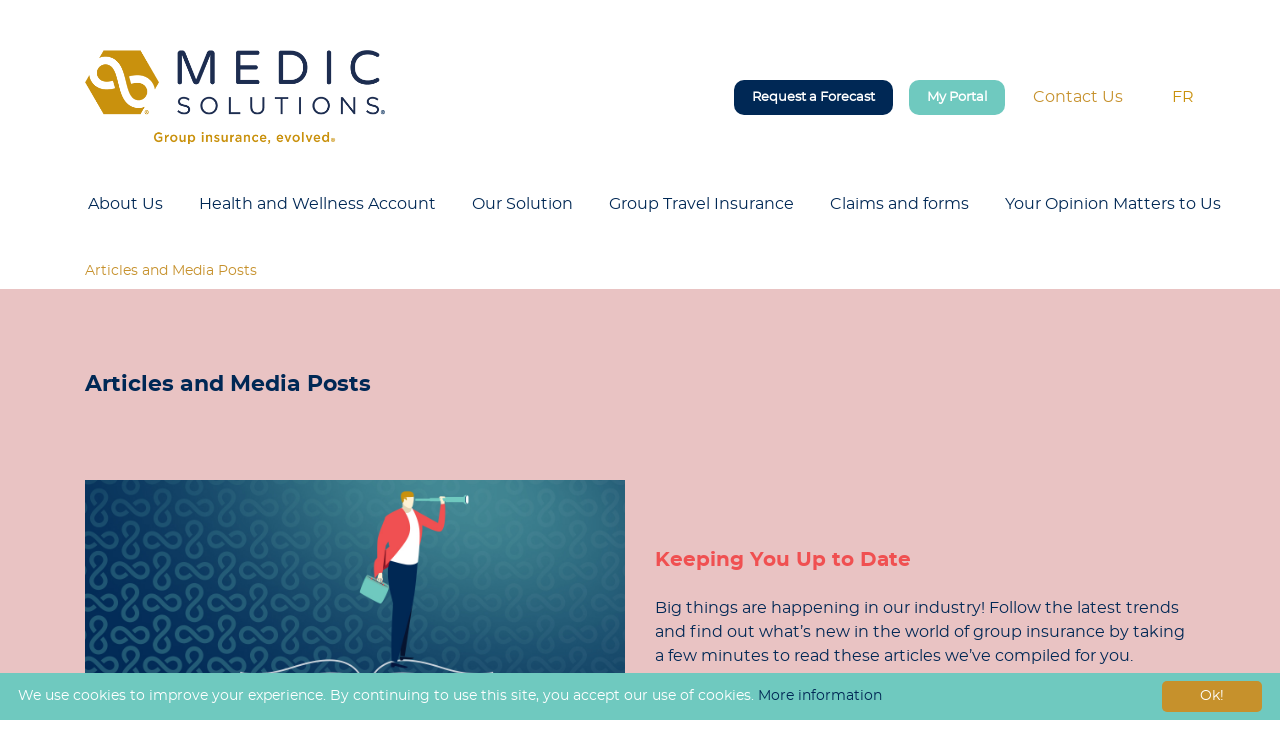

--- FILE ---
content_type: text/html; charset=UTF-8
request_url: https://medicsolutions.ca/en/articles-and-media-posts/
body_size: 18173
content:
<!DOCTYPE html>
<html lang="en-US">
<head>
	<meta charset="UTF-8">
	<meta name="viewport" content="width=device-width, initial-scale=1, shrink-to-fit=no">
	<link rel="profile" href="https://gmpg.org/xfn/11">
	<meta name='robots' content='index, follow, max-image-preview:large, max-snippet:-1, max-video-preview:-1' />
	<style>img:is([sizes="auto" i], [sizes^="auto," i]) { contain-intrinsic-size: 3000px 1500px }</style>
	<link rel="alternate" hreflang="fr" href="https://medicsolutions.ca/articles-et-presse/" />
<link rel="alternate" hreflang="en" href="https://medicsolutions.ca/en/articles-and-media-posts/" />
<link rel="alternate" hreflang="x-default" href="https://medicsolutions.ca/articles-et-presse/" />

	<!-- This site is optimized with the Yoast SEO plugin v26.1.1 - https://yoast.com/wordpress/plugins/seo/ -->
	<title>Articles and Media Posts - Medic Solutions</title>
	<link rel="canonical" href="https://medicsolutions.ca/en/articles-and-media-posts/" />
	<meta property="og:locale" content="en_US" />
	<meta property="og:type" content="article" />
	<meta property="og:title" content="Articles and Media Posts - Medic Solutions" />
	<meta property="og:description" content="[...]Read More..." />
	<meta property="og:url" content="https://medicsolutions.ca/en/articles-and-media-posts/" />
	<meta property="og:site_name" content="Medic Solutions" />
	<meta property="article:modified_time" content="2022-06-28T10:46:33+00:00" />
	<meta name="twitter:card" content="summary_large_image" />
	<script type="application/ld+json" class="yoast-schema-graph">{"@context":"https://schema.org","@graph":[{"@type":"WebPage","@id":"https://medicsolutions.ca/en/articles-and-media-posts/","url":"https://medicsolutions.ca/en/articles-and-media-posts/","name":"Articles and Media Posts - Medic Solutions","isPartOf":{"@id":"https://medicsolutions.ca/#website"},"datePublished":"2019-10-25T16:25:18+00:00","dateModified":"2022-06-28T10:46:33+00:00","inLanguage":"en-US","potentialAction":[{"@type":"ReadAction","target":["https://medicsolutions.ca/en/articles-and-media-posts/"]}]},{"@type":"WebSite","@id":"https://medicsolutions.ca/#website","url":"https://medicsolutions.ca/","name":"Medic Solutions","description":"L&#039;évolution de l&#039;assurance collective","potentialAction":[{"@type":"SearchAction","target":{"@type":"EntryPoint","urlTemplate":"https://medicsolutions.ca/?s={search_term_string}"},"query-input":{"@type":"PropertyValueSpecification","valueRequired":true,"valueName":"search_term_string"}}],"inLanguage":"en-US"}]}</script>
	<!-- / Yoast SEO plugin. -->


<link rel="alternate" type="application/rss+xml" title="Medic Solutions &raquo; Feed" href="https://medicsolutions.ca/en/feed/" />
<link rel="alternate" type="application/rss+xml" title="Medic Solutions &raquo; Comments Feed" href="https://medicsolutions.ca/en/comments/feed/" />
<script type="text/javascript">
/* <![CDATA[ */
window._wpemojiSettings = {"baseUrl":"https:\/\/s.w.org\/images\/core\/emoji\/16.0.1\/72x72\/","ext":".png","svgUrl":"https:\/\/s.w.org\/images\/core\/emoji\/16.0.1\/svg\/","svgExt":".svg","source":{"concatemoji":"https:\/\/medicsolutions.ca\/wp-includes\/js\/wp-emoji-release.min.js?ver=6.8.3"}};
/*! This file is auto-generated */
!function(s,n){var o,i,e;function c(e){try{var t={supportTests:e,timestamp:(new Date).valueOf()};sessionStorage.setItem(o,JSON.stringify(t))}catch(e){}}function p(e,t,n){e.clearRect(0,0,e.canvas.width,e.canvas.height),e.fillText(t,0,0);var t=new Uint32Array(e.getImageData(0,0,e.canvas.width,e.canvas.height).data),a=(e.clearRect(0,0,e.canvas.width,e.canvas.height),e.fillText(n,0,0),new Uint32Array(e.getImageData(0,0,e.canvas.width,e.canvas.height).data));return t.every(function(e,t){return e===a[t]})}function u(e,t){e.clearRect(0,0,e.canvas.width,e.canvas.height),e.fillText(t,0,0);for(var n=e.getImageData(16,16,1,1),a=0;a<n.data.length;a++)if(0!==n.data[a])return!1;return!0}function f(e,t,n,a){switch(t){case"flag":return n(e,"\ud83c\udff3\ufe0f\u200d\u26a7\ufe0f","\ud83c\udff3\ufe0f\u200b\u26a7\ufe0f")?!1:!n(e,"\ud83c\udde8\ud83c\uddf6","\ud83c\udde8\u200b\ud83c\uddf6")&&!n(e,"\ud83c\udff4\udb40\udc67\udb40\udc62\udb40\udc65\udb40\udc6e\udb40\udc67\udb40\udc7f","\ud83c\udff4\u200b\udb40\udc67\u200b\udb40\udc62\u200b\udb40\udc65\u200b\udb40\udc6e\u200b\udb40\udc67\u200b\udb40\udc7f");case"emoji":return!a(e,"\ud83e\udedf")}return!1}function g(e,t,n,a){var r="undefined"!=typeof WorkerGlobalScope&&self instanceof WorkerGlobalScope?new OffscreenCanvas(300,150):s.createElement("canvas"),o=r.getContext("2d",{willReadFrequently:!0}),i=(o.textBaseline="top",o.font="600 32px Arial",{});return e.forEach(function(e){i[e]=t(o,e,n,a)}),i}function t(e){var t=s.createElement("script");t.src=e,t.defer=!0,s.head.appendChild(t)}"undefined"!=typeof Promise&&(o="wpEmojiSettingsSupports",i=["flag","emoji"],n.supports={everything:!0,everythingExceptFlag:!0},e=new Promise(function(e){s.addEventListener("DOMContentLoaded",e,{once:!0})}),new Promise(function(t){var n=function(){try{var e=JSON.parse(sessionStorage.getItem(o));if("object"==typeof e&&"number"==typeof e.timestamp&&(new Date).valueOf()<e.timestamp+604800&&"object"==typeof e.supportTests)return e.supportTests}catch(e){}return null}();if(!n){if("undefined"!=typeof Worker&&"undefined"!=typeof OffscreenCanvas&&"undefined"!=typeof URL&&URL.createObjectURL&&"undefined"!=typeof Blob)try{var e="postMessage("+g.toString()+"("+[JSON.stringify(i),f.toString(),p.toString(),u.toString()].join(",")+"));",a=new Blob([e],{type:"text/javascript"}),r=new Worker(URL.createObjectURL(a),{name:"wpTestEmojiSupports"});return void(r.onmessage=function(e){c(n=e.data),r.terminate(),t(n)})}catch(e){}c(n=g(i,f,p,u))}t(n)}).then(function(e){for(var t in e)n.supports[t]=e[t],n.supports.everything=n.supports.everything&&n.supports[t],"flag"!==t&&(n.supports.everythingExceptFlag=n.supports.everythingExceptFlag&&n.supports[t]);n.supports.everythingExceptFlag=n.supports.everythingExceptFlag&&!n.supports.flag,n.DOMReady=!1,n.readyCallback=function(){n.DOMReady=!0}}).then(function(){return e}).then(function(){var e;n.supports.everything||(n.readyCallback(),(e=n.source||{}).concatemoji?t(e.concatemoji):e.wpemoji&&e.twemoji&&(t(e.twemoji),t(e.wpemoji)))}))}((window,document),window._wpemojiSettings);
/* ]]> */
</script>
<style id='wp-emoji-styles-inline-css' type='text/css'>

	img.wp-smiley, img.emoji {
		display: inline !important;
		border: none !important;
		box-shadow: none !important;
		height: 1em !important;
		width: 1em !important;
		margin: 0 0.07em !important;
		vertical-align: -0.1em !important;
		background: none !important;
		padding: 0 !important;
	}
</style>
<link rel='stylesheet' id='wp-block-library-css' href='https://medicsolutions.ca/wp-includes/css/dist/block-library/style.min.css?ver=6.8.3' type='text/css' media='all' />
<style id='classic-theme-styles-inline-css' type='text/css'>
/*! This file is auto-generated */
.wp-block-button__link{color:#fff;background-color:#32373c;border-radius:9999px;box-shadow:none;text-decoration:none;padding:calc(.667em + 2px) calc(1.333em + 2px);font-size:1.125em}.wp-block-file__button{background:#32373c;color:#fff;text-decoration:none}
</style>
<style id='global-styles-inline-css' type='text/css'>
:root{--wp--preset--aspect-ratio--square: 1;--wp--preset--aspect-ratio--4-3: 4/3;--wp--preset--aspect-ratio--3-4: 3/4;--wp--preset--aspect-ratio--3-2: 3/2;--wp--preset--aspect-ratio--2-3: 2/3;--wp--preset--aspect-ratio--16-9: 16/9;--wp--preset--aspect-ratio--9-16: 9/16;--wp--preset--color--black: #000000;--wp--preset--color--cyan-bluish-gray: #abb8c3;--wp--preset--color--white: #ffffff;--wp--preset--color--pale-pink: #f78da7;--wp--preset--color--vivid-red: #cf2e2e;--wp--preset--color--luminous-vivid-orange: #ff6900;--wp--preset--color--luminous-vivid-amber: #fcb900;--wp--preset--color--light-green-cyan: #7bdcb5;--wp--preset--color--vivid-green-cyan: #00d084;--wp--preset--color--pale-cyan-blue: #8ed1fc;--wp--preset--color--vivid-cyan-blue: #0693e3;--wp--preset--color--vivid-purple: #9b51e0;--wp--preset--gradient--vivid-cyan-blue-to-vivid-purple: linear-gradient(135deg,rgba(6,147,227,1) 0%,rgb(155,81,224) 100%);--wp--preset--gradient--light-green-cyan-to-vivid-green-cyan: linear-gradient(135deg,rgb(122,220,180) 0%,rgb(0,208,130) 100%);--wp--preset--gradient--luminous-vivid-amber-to-luminous-vivid-orange: linear-gradient(135deg,rgba(252,185,0,1) 0%,rgba(255,105,0,1) 100%);--wp--preset--gradient--luminous-vivid-orange-to-vivid-red: linear-gradient(135deg,rgba(255,105,0,1) 0%,rgb(207,46,46) 100%);--wp--preset--gradient--very-light-gray-to-cyan-bluish-gray: linear-gradient(135deg,rgb(238,238,238) 0%,rgb(169,184,195) 100%);--wp--preset--gradient--cool-to-warm-spectrum: linear-gradient(135deg,rgb(74,234,220) 0%,rgb(151,120,209) 20%,rgb(207,42,186) 40%,rgb(238,44,130) 60%,rgb(251,105,98) 80%,rgb(254,248,76) 100%);--wp--preset--gradient--blush-light-purple: linear-gradient(135deg,rgb(255,206,236) 0%,rgb(152,150,240) 100%);--wp--preset--gradient--blush-bordeaux: linear-gradient(135deg,rgb(254,205,165) 0%,rgb(254,45,45) 50%,rgb(107,0,62) 100%);--wp--preset--gradient--luminous-dusk: linear-gradient(135deg,rgb(255,203,112) 0%,rgb(199,81,192) 50%,rgb(65,88,208) 100%);--wp--preset--gradient--pale-ocean: linear-gradient(135deg,rgb(255,245,203) 0%,rgb(182,227,212) 50%,rgb(51,167,181) 100%);--wp--preset--gradient--electric-grass: linear-gradient(135deg,rgb(202,248,128) 0%,rgb(113,206,126) 100%);--wp--preset--gradient--midnight: linear-gradient(135deg,rgb(2,3,129) 0%,rgb(40,116,252) 100%);--wp--preset--font-size--small: 13px;--wp--preset--font-size--medium: 20px;--wp--preset--font-size--large: 36px;--wp--preset--font-size--x-large: 42px;--wp--preset--spacing--20: 0.44rem;--wp--preset--spacing--30: 0.67rem;--wp--preset--spacing--40: 1rem;--wp--preset--spacing--50: 1.5rem;--wp--preset--spacing--60: 2.25rem;--wp--preset--spacing--70: 3.38rem;--wp--preset--spacing--80: 5.06rem;--wp--preset--shadow--natural: 6px 6px 9px rgba(0, 0, 0, 0.2);--wp--preset--shadow--deep: 12px 12px 50px rgba(0, 0, 0, 0.4);--wp--preset--shadow--sharp: 6px 6px 0px rgba(0, 0, 0, 0.2);--wp--preset--shadow--outlined: 6px 6px 0px -3px rgba(255, 255, 255, 1), 6px 6px rgba(0, 0, 0, 1);--wp--preset--shadow--crisp: 6px 6px 0px rgba(0, 0, 0, 1);}:where(.is-layout-flex){gap: 0.5em;}:where(.is-layout-grid){gap: 0.5em;}body .is-layout-flex{display: flex;}.is-layout-flex{flex-wrap: wrap;align-items: center;}.is-layout-flex > :is(*, div){margin: 0;}body .is-layout-grid{display: grid;}.is-layout-grid > :is(*, div){margin: 0;}:where(.wp-block-columns.is-layout-flex){gap: 2em;}:where(.wp-block-columns.is-layout-grid){gap: 2em;}:where(.wp-block-post-template.is-layout-flex){gap: 1.25em;}:where(.wp-block-post-template.is-layout-grid){gap: 1.25em;}.has-black-color{color: var(--wp--preset--color--black) !important;}.has-cyan-bluish-gray-color{color: var(--wp--preset--color--cyan-bluish-gray) !important;}.has-white-color{color: var(--wp--preset--color--white) !important;}.has-pale-pink-color{color: var(--wp--preset--color--pale-pink) !important;}.has-vivid-red-color{color: var(--wp--preset--color--vivid-red) !important;}.has-luminous-vivid-orange-color{color: var(--wp--preset--color--luminous-vivid-orange) !important;}.has-luminous-vivid-amber-color{color: var(--wp--preset--color--luminous-vivid-amber) !important;}.has-light-green-cyan-color{color: var(--wp--preset--color--light-green-cyan) !important;}.has-vivid-green-cyan-color{color: var(--wp--preset--color--vivid-green-cyan) !important;}.has-pale-cyan-blue-color{color: var(--wp--preset--color--pale-cyan-blue) !important;}.has-vivid-cyan-blue-color{color: var(--wp--preset--color--vivid-cyan-blue) !important;}.has-vivid-purple-color{color: var(--wp--preset--color--vivid-purple) !important;}.has-black-background-color{background-color: var(--wp--preset--color--black) !important;}.has-cyan-bluish-gray-background-color{background-color: var(--wp--preset--color--cyan-bluish-gray) !important;}.has-white-background-color{background-color: var(--wp--preset--color--white) !important;}.has-pale-pink-background-color{background-color: var(--wp--preset--color--pale-pink) !important;}.has-vivid-red-background-color{background-color: var(--wp--preset--color--vivid-red) !important;}.has-luminous-vivid-orange-background-color{background-color: var(--wp--preset--color--luminous-vivid-orange) !important;}.has-luminous-vivid-amber-background-color{background-color: var(--wp--preset--color--luminous-vivid-amber) !important;}.has-light-green-cyan-background-color{background-color: var(--wp--preset--color--light-green-cyan) !important;}.has-vivid-green-cyan-background-color{background-color: var(--wp--preset--color--vivid-green-cyan) !important;}.has-pale-cyan-blue-background-color{background-color: var(--wp--preset--color--pale-cyan-blue) !important;}.has-vivid-cyan-blue-background-color{background-color: var(--wp--preset--color--vivid-cyan-blue) !important;}.has-vivid-purple-background-color{background-color: var(--wp--preset--color--vivid-purple) !important;}.has-black-border-color{border-color: var(--wp--preset--color--black) !important;}.has-cyan-bluish-gray-border-color{border-color: var(--wp--preset--color--cyan-bluish-gray) !important;}.has-white-border-color{border-color: var(--wp--preset--color--white) !important;}.has-pale-pink-border-color{border-color: var(--wp--preset--color--pale-pink) !important;}.has-vivid-red-border-color{border-color: var(--wp--preset--color--vivid-red) !important;}.has-luminous-vivid-orange-border-color{border-color: var(--wp--preset--color--luminous-vivid-orange) !important;}.has-luminous-vivid-amber-border-color{border-color: var(--wp--preset--color--luminous-vivid-amber) !important;}.has-light-green-cyan-border-color{border-color: var(--wp--preset--color--light-green-cyan) !important;}.has-vivid-green-cyan-border-color{border-color: var(--wp--preset--color--vivid-green-cyan) !important;}.has-pale-cyan-blue-border-color{border-color: var(--wp--preset--color--pale-cyan-blue) !important;}.has-vivid-cyan-blue-border-color{border-color: var(--wp--preset--color--vivid-cyan-blue) !important;}.has-vivid-purple-border-color{border-color: var(--wp--preset--color--vivid-purple) !important;}.has-vivid-cyan-blue-to-vivid-purple-gradient-background{background: var(--wp--preset--gradient--vivid-cyan-blue-to-vivid-purple) !important;}.has-light-green-cyan-to-vivid-green-cyan-gradient-background{background: var(--wp--preset--gradient--light-green-cyan-to-vivid-green-cyan) !important;}.has-luminous-vivid-amber-to-luminous-vivid-orange-gradient-background{background: var(--wp--preset--gradient--luminous-vivid-amber-to-luminous-vivid-orange) !important;}.has-luminous-vivid-orange-to-vivid-red-gradient-background{background: var(--wp--preset--gradient--luminous-vivid-orange-to-vivid-red) !important;}.has-very-light-gray-to-cyan-bluish-gray-gradient-background{background: var(--wp--preset--gradient--very-light-gray-to-cyan-bluish-gray) !important;}.has-cool-to-warm-spectrum-gradient-background{background: var(--wp--preset--gradient--cool-to-warm-spectrum) !important;}.has-blush-light-purple-gradient-background{background: var(--wp--preset--gradient--blush-light-purple) !important;}.has-blush-bordeaux-gradient-background{background: var(--wp--preset--gradient--blush-bordeaux) !important;}.has-luminous-dusk-gradient-background{background: var(--wp--preset--gradient--luminous-dusk) !important;}.has-pale-ocean-gradient-background{background: var(--wp--preset--gradient--pale-ocean) !important;}.has-electric-grass-gradient-background{background: var(--wp--preset--gradient--electric-grass) !important;}.has-midnight-gradient-background{background: var(--wp--preset--gradient--midnight) !important;}.has-small-font-size{font-size: var(--wp--preset--font-size--small) !important;}.has-medium-font-size{font-size: var(--wp--preset--font-size--medium) !important;}.has-large-font-size{font-size: var(--wp--preset--font-size--large) !important;}.has-x-large-font-size{font-size: var(--wp--preset--font-size--x-large) !important;}
:where(.wp-block-post-template.is-layout-flex){gap: 1.25em;}:where(.wp-block-post-template.is-layout-grid){gap: 1.25em;}
:where(.wp-block-columns.is-layout-flex){gap: 2em;}:where(.wp-block-columns.is-layout-grid){gap: 2em;}
:root :where(.wp-block-pullquote){font-size: 1.5em;line-height: 1.6;}
</style>
<link rel='stylesheet' id='contact-form-7-css' href='https://medicsolutions.ca/wp-content/plugins/contact-form-7/includes/css/styles.css?ver=6.1.2' type='text/css' media='all' />
<link rel='stylesheet' id='wpml-legacy-horizontal-list-0-css' href='https://medicsolutions.ca/wp-content/plugins/sitepress-multilingual-cms/templates/language-switchers/legacy-list-horizontal/style.min.css?ver=1' type='text/css' media='all' />
<style id='wpml-legacy-horizontal-list-0-inline-css' type='text/css'>
.wpml-ls-sidebars-topnav a, .wpml-ls-sidebars-topnav .wpml-ls-sub-menu a, .wpml-ls-sidebars-topnav .wpml-ls-sub-menu a:link, .wpml-ls-sidebars-topnav li:not(.wpml-ls-current-language) .wpml-ls-link, .wpml-ls-sidebars-topnav li:not(.wpml-ls-current-language) .wpml-ls-link:link {color:#c9910d;}
</style>
<link rel='stylesheet' id='wpml-menu-item-0-css' href='https://medicsolutions.ca/wp-content/plugins/sitepress-multilingual-cms/templates/language-switchers/menu-item/style.min.css?ver=1' type='text/css' media='all' />
<link rel='stylesheet' id='understrap-styles-css' href='https://medicsolutions.ca/wp-content/themes/medic/css/theme.min.css?ver=0.0.1.1761939179' type='text/css' media='all' />
<script type="text/javascript" src="https://medicsolutions.ca/wp-includes/js/jquery/jquery.min.js?ver=3.7.1" id="jquery-core-js"></script>
<script type="text/javascript" src="https://medicsolutions.ca/wp-includes/js/jquery/jquery-migrate.min.js?ver=3.4.1" id="jquery-migrate-js"></script>
<link rel="https://api.w.org/" href="https://medicsolutions.ca/en/wp-json/" /><link rel="alternate" title="JSON" type="application/json" href="https://medicsolutions.ca/en/wp-json/wp/v2/pages/757" /><link rel="EditURI" type="application/rsd+xml" title="RSD" href="https://medicsolutions.ca/xmlrpc.php?rsd" />
<meta name="generator" content="WordPress 6.8.3" />
<link rel='shortlink' href='https://medicsolutions.ca/en/?p=757' />
<link rel="alternate" title="oEmbed (JSON)" type="application/json+oembed" href="https://medicsolutions.ca/en/wp-json/oembed/1.0/embed?url=https%3A%2F%2Fmedicsolutions.ca%2Fen%2Farticles-and-media-posts%2F" />
<link rel="alternate" title="oEmbed (XML)" type="text/xml+oembed" href="https://medicsolutions.ca/en/wp-json/oembed/1.0/embed?url=https%3A%2F%2Fmedicsolutions.ca%2Fen%2Farticles-and-media-posts%2F&#038;format=xml" />
<meta name="generator" content="WPML ver:4.8.4 stt:1,4;" />
<meta name="mobile-web-app-capable" content="yes">
<meta name="apple-mobile-web-app-capable" content="yes">
<meta name="apple-mobile-web-app-title" content="Medic Solutions - L&#039;évolution de l&#039;assurance collective">
		<style type="text/css" id="wp-custom-css">
			.section-introduction.background-accent2 .col-md-4{
	flex:0 0 50% !important;
	max-width:50% !important;
}
.section-introduction.background-accent2 .col-md-7{
	flex:0 0 50% !important;
}

ul#user-menu > li{
	margin:5px;
}
@media screen and (max-width:992px){
	.form-page .section-steps .col-content .step-number{
		position:static;
		margin-bottom:10px;
	}
}

.img-side{
	width:50%;
}

.img-side img{
	width:80%;
	position: relative;
    top: -25px;
}
.text-side{
	width:50%;
	-webkit-flex: inherit;
}
.header-form-flex{
	display: flex;
    flex-direction: row;
}
@media screen and (max-width:1200px){
.img-side img{
	width:90%;
}
}
@media screen and (max-width:990px){
.img-side img{
	width: 100%;
    padding-top: 18%;
}
}
@media screen and (max-width:766px){
.img-side img{
	width: 110%;
    padding-top: 48%;
}
}
@media screen and (max-width:554px){
.header-form-flex{
    flex-direction: column;
}
	.text-side{
	width:100%;
}
	.img-side img{
    padding-top: 0;
}
}

#menu-item-1811{
	color: #c6912c;
}


.covid-banner{
	height: unset !important;
}

.covid-banner .content{
	width: 70% !important;
	margin: 0 auto;
}

@media screen and (max-width: 954px){
	.covid-banner button{
		top: calc(50% - 10px) !important;
	}
}

footer .legal-notice a {
    padding: 0 5px !important;
	line-height: 15px;
}

.menu-item-122{
	display: block !important;
}

#navbarUserNavDesktop{
	z-index:100;
}

.page-id-755 #wrapper-navbar .container + .container,
.page-id-97 #wrapper-navbar .container + .container,
.page-id-2091 .text-content .col-12 h2:first-child,
.page-id-2089 .text-content .col-12 h2:first-child {
	display: none;
}		</style>
		
	<link rel="apple-touch-icon" sizes="180x180" href="/apple-touch-icon.png">
	<link rel="icon" type="image/png" sizes="32x32" href="/favicon-32x32.png">
	<link rel="icon" type="image/png" sizes="16x16" href="/favicon-16x16.png">
	<link rel="manifest" href="/site.webmanifest">
	<link rel="mask-icon" href="/safari-pinned-tab.svg" color="#c9910d">
	<meta name="msapplication-TileColor" content="#2b5797">
	<meta name="theme-color" content="#ffffff">

	<!-- Google Tag Manager BLAX -->
    <script>
        (function(w,d,s,l,i){w[l]=w[l]||[];w[l].push({'gtm.start':
        new Date().getTime(),event:'gtm.js'});var f=d.getElementsByTagName(s)[0],
        j=d.createElement(s),dl=l!='dataLayer'?'&l='+l:'';j.async=true;j.src=
        'https://.googletagmanager.com/gtm.js?id='+i+dl;f.parentNode.insertBefore(j,f);
        })(window,document,'script','dataLayer','GTM-THZD7ZP');
    </script>
    <!-- End Google Tag Manager -->	
	<script>
			function setCookie(name, value, days)
			{
			  if (days)
			  {
				var date = new Date();
				date.setTime(date.getTime()+days*24*60*60*1000); // ) removed
				var expires = "; expires=" + date.toGMTString(); // + added
			  }
			  else
				var expires = "";
			  	document.cookie = name+"=" + value+expires + ";path=/"; // + and " added
			}

			function getCookie(cname) {
			  let name = cname + "=";
			  let ca = document.cookie.split(';');
			  for(let i = 0; i < ca.length; i++) {
				let c = ca[i];
				while (c.charAt(0) == ' ') {
				  c = c.substring(1);
				}
				if (c.indexOf(name) == 0) {
				  return c.substring(name.length, c.length);
				}
			  }
			  return "";
			}
</script>
	
</head>

<body class="wp-singular page-template page-template-press-article page-template-press-article-php page page-id-757 wp-embed-responsive wp-theme-medic">
<div class="site" id="page">
	
	
	
<!-- Button trigger modal -->
<button id="openNewsPopup" type="button" class="btn btn-primary" data-toggle="modal" data-target="#newsPopup" style="display:none;">+</button>

<div class="modal fade" id="newsPopup" tabindex="-1" role="dialog"
     aria-labelledby="exampleModalCenterTitle" style="background-color: #3d3d3de6;" aria-modal="true">

  <div class="modal-dialog modal-dialog-centered" role="document" style="
    max-width: 500px;">
    <div class="modal-content">
      <div class="modal-header" style="padding: 0;border:0">

        <img src="https://medicsolutions.ca/wp-content/uploads/2022/12/group-2.jpg" style="width: 100%;border:0;">

        <button id="closeNewsPopup" type="button" class="close close-2" data-dismiss="modal" aria-label="Close">
          <img src="https://medicsolutions.ca/wp-content/uploads/2022/12/vector-stroke.svg" />
        </button>

      </div>

      <div class="modal-body">

		<h2 class="my-4">Group Travel Insurance</h2><p style="font-size: 14px; line-height: 22px;">We would like to inform you that Royal & Sun Alliance Insurance Company of Canada (RSA), will transfer all its travel insurance business to The Manufacturers Life Insurance Company (Manulife) effective <b>January 1st , 2023</b>.  Therefore, in the event of an emergency outside the province of residence, please now refer to the telephone numbers listed on your new e-card available on your participant portal:
		  </p>
		  <p class="mt-2">
			<ul style="padding-inline-start: 20px;font-size: 14px; line-height: 22px;">
				<li><b>From Canada and the United States (Toll Free): <br/> <a href="tel:183368527900">1 833 685 27900</a></b></li>
				<li><b>From anywhere else in the world (Collect): <br/> <a href="5197359448">+519 735-9448</a></b></li>
			</ul>
		  </p>      	
		
      </div>
    </div>
  </div>
</div>
	<!--<script type='text/javascript'>
	  (function($) {
		  $('#closeNewsPopup').on('click', function(){
			   setCookie("newspopup", 'hide', 5);
		  });
		
		  
		  checkCookie();
		  
			function checkCookie() {
			  let popup = getCookie("newspopup");
				
			  if (popup == "") {
				setTimeout(function(){
					$("#openNewsPopup").trigger('click');
				}, 3000);
			  }
			}
	  }(jQuery));
	  
	
	</script>-->
	
	


<!-- Button trigger modal -->
<button id="openNewsletter" type="button" class="btn btn-primary" data-toggle="modal" data-target="#exampleModalCenter" style="display:none;">Open Newsletter</button>

<div class="modal fade" id="exampleModalCenter" tabindex="-1" role="dialog"
     aria-labelledby="exampleModalCenterTitle" style="background-color: #3d3d3de6;" aria-modal="true" style="padding: 0 !important;">

  <div class="modal-dialog modal-dialog-centered" role="document" style="
    max-width: 500px;">
    <div class="modal-content">
      <div class="modal-header" style="padding: 0;">

        <img src="https://mcusercontent.com/d9c2bf987961074fc5d82db04/images/3fc81486-7020-2ae1-cedc-fa63f7962fd0.jpg" style="width: 100%;">

        <button id="closeNewsletter" type="button" class="close" data-dismiss="modal" aria-label="Close">
          <span aria-hidden="true"></span>
        </button>

      </div>

      <div class="modal-body">

              

          <div id="mc_embed_signup_scroll">
			  
			  <form action="https://medicsolutions.us20.list-manage.com/subscribe/post?u=d9c2bf987961074fc5d82db04&amp;id=e8da270e82&amp;f_id=007540e7f0" method="post" id="mc-embedded-subscribe-form" name="mc-embedded-subscribe-form" class="validate" target="_blank" novalidate>
				  
		
            <h2 class="my-4">We&#039;ll keep you posted !</h2>
            <p class="my-4">To follow industry trends and find out what&#039;s new in group insurance, subscribe to your newsletter.</p>

            <div class="mc-field-group">
              <label for="mce-EMAIL" style="font-weight: 900;">E-mail Address</label>
              <input type="email" value="" name="EMAIL" class="required email form-control" id="mce-EMAIL" required>
              <span id="mce-EMAIL-HELPERTEXT" class="helper_text"></span>
            </div>
			<div class="d-none" hidden="true">
				<input type="number" name="MMERGE14" class="required" value="1" id="mce-MMERGE14" required>
				<input type="number" name="MMERGE4" class="required" value="-1" id="mce-MMERGE4" required>
				<input type="number" name="MMERGE13" class="required" value="-1" id="mce-MMERGE13" required>
			</div>
            <div id="mce-responses" class="clear my-4">
              <div class="response text-danger" id="mce-error-response" style="display:none"></div>
              <div class="response text-success" id="mce-success-response" style="display:none"></div>
            </div>

            <!-- real people should not fill this in and expect good things - do not remove this or risk form bot signups-->
            <div style="position: absolute; left: -5000px;" aria-hidden="true">
              <input type="text" name="b_d9c2bf987961074fc5d82db04_e8da270e82" tabindex="-1" value="">
            </div>

            <div class="clear">
              <input type="submit" value="Subcribe" name="subscribe" id="mc-embedded-subscribe" class="btn btn--accent1">
            </div>
			  </form>
          </div>
	
      </div>
    </div>
  </div>
</div>
	
<!-- Modal membres -->
<script type='text/javascript'>
	
		(function($) {
				  setTimeout(function(){
					  
					
					  $('.continueMemberModalAdmin').on('click', function(){
				   	  		setCookie("accessmember", 'hide', 30);
					  
			  			});
					  
					 $(".menu-item-126 .nav-link, .menu-item-850 .nav-link").on('click', function(e){
			
				 
						 let popup = getCookie("accessmember");
				
				
						  if (popup == "") {
							$("#openMemberModal").trigger('click');
						  }else{
							  window.location.replace("https://santecollective.ca")
						  }
						
					  });
					  
					  
					  
					  
					  $('.continueMemberModalAdmin').on('click', function(){
				   	  		setCookie("accessmemberAdmin", 'hide', 30);
					  
			  			});
					  
					  $(".menu-item-1197 .nav-link, .menu-item-1202 .nav-link").on('click', function(e){
			
				 
						 let popup = getCookie("accessmemberAdmin");
				
				
						  if (popup == "") {
							$("#openMemberModalAdmin").trigger('click');
						  }else{
							  window.location.replace("https://admin.santecollective.ca")
						  }
						
					  });
				  
			 
		  }, 1000);
			
			  
				 
	  }(jQuery));
	
</script>
	
<!-- Button trigger modal -->
<button id="openMemberModal" type="button" class="btn btn-primary d-none" data-toggle="modal" data-target="#modalMemberModal">.</button>

<div class="modal fade show" id="modalMemberModal" tabindex="-1" role="dialog"
     aria-labelledby="exampleModalCenterTitle" style="background-color: #3d3d3de6;" aria-modal="true" style="padding: 0 !important;">

  <div class="modal-dialog modal-dialog-centered modal-lg" role="document" >
    <div class="modal-content">
      <div class="modal-header" style="padding: 0;">
		
    	<style>
			.close.black{
				z-index: 100;
		
			}
			.close.black span{
				background-image: url(https://medicsolutions.ca/wp-content/uploads/2023/09/close-blackx2.png) !important;
				background-repeat:no-repeat;
			
				cursor: pointer;
			}
		</style>
        <button id="closeMemberModal" type="button" class="close black" data-dismiss="modal" aria-label="Close">
          <span aria-hidden="true"></span>
        </button>

      </div>

      <div class="modal-body pt-3">
		  <h3 class="modal-title mt-4">
							Member Access Notice
					</h3>
		  
		 		  <p class="mb-2 mt-5">
			  You are about to enter a client portal provided by one of our supplier, Solutions Segic Inc. (“Segic”). By providing your personal information or your beneficiaries or dependents’ personal information on that platform, you expressly consent that this personal information will be disclosed to or will end up on servers managed by Segic.
<br /><br />
You understand that Medic Solutions does not control Segic, which is a partner of Medic Solutions. Segic has its own privacy and personal information protection policies, which we recommend you consult <a href="https://www.segic.ca/en/privacy-policy/">here</a>.
<br /><br />

Furthermore, you understand that your personal information or your beneficiaries or dependents’ personal information that you may provide on the portal provided by Segic may contain what is considered “sensitive” personal information, namely information of a medical, biometric or otherwise intimate nature, entailing a high level of reasonable expectation of privacy.
<br /><br />
The personal information that is transferred to Medic Solutions, in any way whatsoever, is governed by our Privacy Policy, available <a href="https://medicsolutions.ca/en/privacy-policy/">here</a>.

		  </p>
		  <a class="btn btn--primary float-right pull-right mt-4 continueMemberModal" href="https://santecollective.ca">Continue</a>
		        </div>
    </div>
  </div>
</div>	
	
	
<!-- Button trigger modal -->
<button id="openMemberModalAdmin" type="button" class="btn btn-primary d-none" data-toggle="modal" data-target="#modalMemberModalAdmin">.</button>

<div class="modal fade show" id="modalMemberModalAdmin" tabindex="-1" role="dialog"
     aria-labelledby="exampleModalCenterTitle" style="background-color: #3d3d3de6;" aria-modal="true" style="padding: 0 !important;">

  <div class="modal-dialog modal-dialog-centered modal-lg" role="document" >
    <div class="modal-content">
      <div class="modal-header" style="padding: 0;">
		
    	<style>
			.close.black{
				z-index: 100;
		
			}
			.close.black span{
				background-image: url(https://medicsolutions.ca/wp-content/uploads/2023/09/close-blackx2.png) !important;
				background-repeat:no-repeat;
			
				cursor: pointer;
			}
		</style>
        <button id="closeMemberModal" type="button" class="close black" data-dismiss="modal" aria-label="Close">
          <span aria-hidden="true"></span>
        </button>

      </div>

      <div class="modal-body pt-3">
		  <h3 class="modal-title mt-4">
							Administrator Access Notice
					</h3>
		  
		 		  <p class="mb-2 mt-5">
			  You are about to enter a client portal provided by one of our supplier, Solutions Segic Inc. (“Segic”).

  <br/><br />

By accessing this portal, you could have access to personal information concerning members of the plan you administer, their beneficiaries or their dependents, potentially including what is considered to be “sensitive” personal information, namely information of a medical, biometric or otherwise intimate nature, entailing a high level of reasonable expectation of privacy. In this regard, you acknowledge that you must at all times process this information in accordance with the Act respecting the protection of personal information in the private sector (Québec) and in such way as to preserve its strictest confidentiality.

  <br/><br />

You acknowledge that you cannot, in any case, transfer this personal information to anyone without the express consent of the persons concerned and of Medic Solutions and that you can access it only for the purpose of your functions as an insurance plan administrator.
 <br/><br />
 

Furthermore, by accessing this administrator portal, you acknowledge being bound by and having to comply with the provisions of Medic Solutions’ Privacy Policy, available <a href="https://medicsolutions.ca/en/privacy-policy/">here</a>, with the necessary adaptations

		  </p>
		  <a class="btn btn--primary float-right pull-right mt-4 continueMemberModal" href="https://admin.santecollective.ca">Continue</a>
		        </div>
    </div>
  </div>
</div>		
	
  <script type='text/javascript' src='//s3.amazonaws.com/downloads.mailchimp.com/js/mc-validate.js'></script>	
  <script type='text/javascript'>
	  (function($) {
		  	window.fnames = new Array(); 
			window.ftypes = new Array();fnames[0]='EMAIL';
			ftypes[0]='email';
			fnames[1]='MMERGE1';
			ftypes[1]='text';
			fnames[2]='MMERGE2';
			ftypes[2]='text';
			fnames[3]='MMERGE3';
			ftypes[3]='text';
			fnames[5]='MMERGE5';
			ftypes[5]='text';
			fnames[6]='MMERGE6';
			ftypes[6]='text';
			fnames[7]='MMERGE7';
			ftypes[7]='number';
			fnames[8]='MMERGE8';
			ftypes[8]='number';
			fnames[9]='MMERGE9';
			ftypes[9]='number';
			fnames[10]='MMERGE10';
			ftypes[10]='number';
			fnames[11]='MMERGE11';
			ftypes[11]='number';
			fnames[12]='MMERGE12';
			ftypes[12]='number';
			fnames[4]='MMERGE4';
			ftypes[4]='number';
			fnames[13]='MMERGE13';
			ftypes[13]='number';
			fnames[14]='MMERGE14';
			ftypes[14]='number';
		  
		  $('#closeNewsletter').on('click', function(){
			   setCookie("newsletter", 'hide', 7);
		  });
		  
		  const queryString = window.location.search;
		  const urlParams = new URLSearchParams(queryString);
		  const newsletter = urlParams.get('newsletter');
		  const bulletin = urlParams.get('bulletin');
		  
		  if(newsletter != null || bulletin != null){
			  setCookie("newsletter", 'hide', 7);
		  }
		  
		   if (window.location.href.indexOf("/en/") > -1) {
			  $("#mce-MMERGE13").val('1');
		   }else{

			  $("#mce-MMERGE4").val('1');
		   }
	
		  //checkCookie();
		  
		  

			function checkCookie() {
			  let newsletter = getCookie("newsletter");
				
			  if (newsletter == "") {
				setTimeout(function(){
					$("#openNewsletter").trigger('click');
				}, 3000);
			  }
			}
	  }(jQuery));
	  
	  var $mcj = jQuery.noConflict(true);
	</script>
	
	

	<!-- ******************* The Navbar Area ******************* -->
	<div id="wrapper-navbar" itemscope itemtype="https://schema.org/WebSite">

		<a class="skip-link sr-only sr-only-focusable" href="#content">Skip to content</a>

		<div class="collapse navbar-collapse" id="searchBar">
			
<form method="get" id="searchform" action="https://medicsolutions.ca/en/" role="search">
	<label class="sr-only" for="s">Search</label>
	<div class="input-group">
		<input class="field form-control" id="s" name="s" type="text"
			placeholder="" value="">
		<span class="input-group-append">
			<input class="submit btn btn--accent3" id="searchsubmit" name="submit" type="submit"
			value="Search">
		</span>
	</div>
</form>
		</div>
		
<!-- site-navigation mobile -->
<nav class="navbar navbar-light d-lg-none nav-mobile">

        <div class="container">
    
                    <a class="navbar-brand" rel="home" href="https://medicsolutions.ca/en/" title="logo-medic-en" itemprop="url">
                <img src="https://medicsolutions.ca/wp-content/uploads/2025/10/logo-medic-en.png" alt="Medic Solutions logo">
            </a>

        <!-- end custom logo -->
        <div class="d-flex">
            <!-- user nav -->
            <button class="navbar-toggler user-toggler-custom d-none" type="button" data-toggle="collapse" data-target="#navbarUserNav" aria-controls="navbarUserNav" aria-expanded="false" aria-label="Toggle navigation">
                <svg width="264px" height="263px" viewBox="0 0 264 263" version="1.1" xmlns="https://.w3.org/2000/svg" xmlns:xlink="https://.w3.org/1999/xlink">
                <g id="Page-1" stroke="none" stroke-width="1" fill="none" fill-rule="evenodd">
                    <g id="user" fill="#002855" fill-rule="nonzero">
                        <path d="M132,0 C176,0 213,36 213,81 C213,126 176,162 132,162 C87,162 51,126 51,81 C51,36 87,0 132,0 Z M132,24 C100,24 74,49 74,81 C74,113 100,138 132,138 C163,138 189,113 189,81 C189,49 163,24 132,24 Z" id="Shape"></path>
                        <path d="M77,170 L187,170 C208,170 227,178 241,192 C258,210 264,228 264,252 C264,266 240,266 240,252 C240,235 237,222 224,209 C215,199 201,193 187,193 L77,193 C62,193 49,199 39,209 C26,222 24,235 24,252 C24,266 0,266 0,252 C0,228 5,210 23,192 C37,178 56,170 77,170 Z" id="Path"></path>
                    </g>
                </g>
                </svg>
            </button>

            <div id="navbarUserNav" class="collapse navbar-collapse navbar-fade background-secondary"><ul id="user-menu" class="navbar-nav ml-auto"><li itemscope="itemscope" itemtype="https://.schema.org/SiteNavigationElement" id="menu-item-850" class="menu-item menu-item-type-custom menu-item-object-custom menu-item-850 nav-item"><a title="Member Access" href="#" class="nav-link">Member Access</a></li>
<li itemscope="itemscope" itemtype="https://.schema.org/SiteNavigationElement" id="menu-item-1202" class="menu-item menu-item-type-custom menu-item-object-custom menu-item-1202 nav-item"><a title="Administrator Login" href="#" class="nav-link">Administrator Login</a></li>
<li itemscope="itemscope" itemtype="https://.schema.org/SiteNavigationElement" id="menu-item-853" class="d-none menu-item menu-item-type-custom menu-item-object-custom menu-item-has-children dropdown menu-item-853 nav-item"><a title="Broker account" href="#" data-toggle="dropdown" aria-haspopup="true" aria-expanded="false" class="dropdown-toggle nav-link" id="menu-item-dropdown-853">Broker account</a>
<ul class="dropdown-menu" aria-labelledby="menu-item-dropdown-853" role="menu">
	<li itemscope="itemscope" itemtype="https://.schema.org/SiteNavigationElement" id="menu-item-854" class="menu-item menu-item-type-custom menu-item-object-custom menu-item-854 nav-item"><a title="Account" href="#" class="dropdown-item">Account</a></li>
	<li itemscope="itemscope" itemtype="https://.schema.org/SiteNavigationElement" id="menu-item-856" class="modal-trigger menu-item menu-item-type-custom menu-item-object-custom menu-item-856 nav-item"><a title="Request a Forecast" data-toggle="modal" href="#estimateModal" class="dropdown-item" data-target="#estimateModal">Request a Forecast</a></li>
</ul>
</li>
<li itemscope="itemscope" itemtype="https://.schema.org/SiteNavigationElement" id="menu-item-857" class="d-none menu-item menu-item-type-custom menu-item-object-custom menu-item-has-children dropdown menu-item-857 nav-item"><a title="Employer account" href="#" data-toggle="dropdown" aria-haspopup="true" aria-expanded="false" class="dropdown-toggle nav-link" id="menu-item-dropdown-857">Employer account</a>
<ul class="dropdown-menu" aria-labelledby="menu-item-dropdown-857" role="menu">
	<li itemscope="itemscope" itemtype="https://.schema.org/SiteNavigationElement" id="menu-item-858" class="menu-item menu-item-type-custom menu-item-object-custom menu-item-858 nav-item"><a title="Account" href="#" class="dropdown-item">Account</a></li>
	<li itemscope="itemscope" itemtype="https://.schema.org/SiteNavigationElement" id="menu-item-859" class="modal-trigger menu-item menu-item-type-custom menu-item-object-custom menu-item-859 nav-item"><a title="Request a Forecast" data-toggle="modal" href="#estimateModal" class="dropdown-item" data-target="#estimateModal">Request a Forecast</a></li>
</ul>
</li>
</ul></div>            <!-- /user nav -->

            <!-- main nav -->
            <button class="navbar-toggler collapsed navbar-toggler-custom" type="button" data-toggle="collapse" data-target="#navbarMainNav" aria-controls="navbarMainNav" aria-expanded="false" aria-label="Toggle navigation">
                <span class="navbar-toggler-custom-icon">
                    <span></span>
                    <span></span>
                    <span></span>
                </span>
            </button>

            <div id="navbarMainNav" class="collapse navbar-collapse navbar-slide background-dark"><ul id="main-menu" class="navbar-nav ml-auto"><li itemscope="itemscope" itemtype="https://.schema.org/SiteNavigationElement" id="menu-item-2230" class="d-lg-none menu-item menu-item-type-post_type menu-item-object-page menu-item-2230 nav-item"><a title="About Us" href="https://medicsolutions.ca/en/about-us/" class="nav-link">About Us</a></li>
<li itemscope="itemscope" itemtype="https://.schema.org/SiteNavigationElement" id="menu-item-834" class="d-none d-lg-block menu-item menu-item-type-post_type menu-item-object-page menu-item-has-children dropdown menu-item-834 nav-item"><a title="About Us" href="#" data-toggle="dropdown" aria-haspopup="true" aria-expanded="false" class="dropdown-toggle nav-link" id="menu-item-dropdown-834">About Us</a>
<ul class="dropdown-menu" aria-labelledby="menu-item-dropdown-834" role="menu">
	<li itemscope="itemscope" itemtype="https://.schema.org/SiteNavigationElement" id="menu-item-835" class="menu-item menu-item-type-custom menu-item-object-custom menu-item-835 nav-item"><a title="Our story" href="/en/about-us#section-mission" class="dropdown-item">Our story</a></li>
	<li itemscope="itemscope" itemtype="https://.schema.org/SiteNavigationElement" id="menu-item-836" class="menu-item menu-item-type-custom menu-item-object-custom menu-item-836 nav-item"><a title="Team" href="/en/about-us#section-team" class="dropdown-item">Team</a></li>
	<li itemscope="itemscope" itemtype="https://.schema.org/SiteNavigationElement" id="menu-item-837" class="menu-item menu-item-type-custom menu-item-object-custom menu-item-837 nav-item"><a title="Partners" href="/en/about-us#section-partners" class="dropdown-item">Partners</a></li>
	<li itemscope="itemscope" itemtype="https://.schema.org/SiteNavigationElement" id="menu-item-838" class="menu-item menu-item-type-custom menu-item-object-custom menu-item-838 nav-item"><a title="Careers" href="/en/about-us#section-carreer" class="dropdown-item">Careers</a></li>
</ul>
</li>
<li itemscope="itemscope" itemtype="https://.schema.org/SiteNavigationElement" id="menu-item-1763" class="menu-item menu-item-type-post_type menu-item-object-page menu-item-1763 nav-item"><a title="Health and Wellness Account" href="https://medicsolutions.ca/en/health-and-wellness-account/" class="nav-link">Health and Wellness Account</a></li>
<li itemscope="itemscope" itemtype="https://.schema.org/SiteNavigationElement" id="menu-item-1765" class="menu-item menu-item-type-post_type menu-item-object-page menu-item-1765 nav-item"><a title="Our Solution" href="https://medicsolutions.ca/en/our-solution/" class="nav-link">Our Solution</a></li>
<li itemscope="itemscope" itemtype="https://.schema.org/SiteNavigationElement" id="menu-item-2286" class="menu-item menu-item-type-post_type menu-item-object-page menu-item-2286 nav-item"><a title="Group Travel Insurance" href="https://medicsolutions.ca/en/group-travel-insurance/" class="nav-link">Group Travel Insurance</a></li>
<li itemscope="itemscope" itemtype="https://.schema.org/SiteNavigationElement" id="menu-item-1828" class="menu-item menu-item-type-post_type menu-item-object-page menu-item-1828 nav-item"><a title="Claims and forms" href="https://medicsolutions.ca/en/claims-and-forms/" class="nav-link">Claims and forms</a></li>
<li itemscope="itemscope" itemtype="https://.schema.org/SiteNavigationElement" id="menu-item-848" class="menu-item menu-item-type-post_type menu-item-object-page menu-item-848 nav-item"><a title="Your Opinion Matters to Us" href="https://medicsolutions.ca/en/testimonials/" class="nav-link">Your Opinion Matters to Us</a></li>
<li itemscope="itemscope" itemtype="https://.schema.org/SiteNavigationElement" id="menu-item-866" class="modal-trigger d-lg-none menu-item menu-item-type-custom menu-item-object-custom menu-item-866 nav-item"><a title="Request an Estimate" data-toggle="modal" href="#estimateModal" class="nav-link" data-target="#estimateModal">Request an Estimate</a></li>
<li itemscope="itemscope" itemtype="https://.schema.org/SiteNavigationElement" id="menu-item-2382" class="d-lg-none menu-item menu-item-type-post_type menu-item-object-page menu-item-2382 nav-item"><a title="Contact Us" href="https://medicsolutions.ca/en/contact-us/" class="nav-link">Contact Us</a></li>
<li itemscope="itemscope" itemtype="https://.schema.org/SiteNavigationElement" id="menu-item-wpml-ls-3-fr" class="menu-item wpml-ls-slot-3 wpml-ls-item wpml-ls-item-fr wpml-ls-menu-item wpml-ls-first-item wpml-ls-last-item menu-item-type-wpml_ls_menu_item menu-item-object-wpml_ls_menu_item menu-item-wpml-ls-3-fr nav-item"><a title="Switch to FR" href="https://medicsolutions.ca/articles-et-presse/" class="nav-link" aria-label="Switch to FR" role="menuitem"><span class="wpml-ls-display">FR</span></a></li>
</ul></div>            <!-- /main nav -->

        </div>
        <!-- main nav widgets -->
        <div class="main-menu-widget invisible" >
            <nav class="navbar">
                <button class="navbar-toggler search-toggler" type="button" data-toggle="collapse" data-target="#searchBar" aria-controls="searchBar" aria-expanded="false" aria-label="Toggle search">
                    <svg width="88px" height="89px" viewbox="0 0 88 89" version="1.1" xmlns="https://.w3.org/2000/svg" xmlns:xlink="https://.w3.org/1999/xlink">

                    <g id="Page-1" stroke="none" stroke-width="1" fill="none" fill-rule="evenodd">
                    <g id="loupe" fill="#ffffff" fill-rule="nonzero">
                    <path d="M85.9866,78.94443 L62.2267,55.18453 C60.1459001,58.2714398 57.4590516,60.9029331 54.3295,62.91903 L78.1708,86.76023 C80.329906,88.9136407 83.8251822,88.9113326 85.9814424,86.7550724 C88.1377026,84.5988122 88.1400107,81.103536 85.9866,78.94443 L85.9866,78.94443 Z" id="Path"></path>
                    <path d="M60.2299,51.27853 C69.6071521,37.2950292 66.8909684,18.4851062 53.9408029,7.72572113 C40.9906375,-3.03366397 22.0014844,-2.25718455 9.97300162,9.52359451 C-2.05548116,21.3043736 -3.22686355,40.2732617 7.26076334,53.4444741 C17.7483902,66.6156865 36.4977313,69.7226245 50.6733,60.63833 C54.460479,58.1986018 57.7119073,55.0141305 60.2299,51.27853 Z M45.0286,54.99373 C33.9721092,61.0683677 20.127411,58.0326815 12.6270338,47.889134 C5.12665668,37.7455865 6.28123105,23.6190861 15.3291525,14.8280492 C24.377074,6.03701234 38.5309623,5.28968131 48.4543347,13.0790262 C58.377707,20.8683711 61.0134842,34.7947394 54.623,45.67173 C52.3316548,49.5933942 49.0146161,52.816257 45.0286,54.99373 Z" id="Shape"></path>
                    </g>
                    </g>
                    </svg>
                </button>
                
                                <a class="contact-link" href="tel:514 360-1111">
                    <svg width="90px" height="90px" viewBox="0 0 90 90" version="1.1" xmlns="https://.w3.org/2000/svg" xmlns:xlink="https://.w3.org/1999/xlink">
                        <g id="Page-1" stroke="none" stroke-width="1" fill="none" fill-rule="evenodd">
                            <g id="phone" fill="#FFFFFF" fill-rule="nonzero">
                                <path d="M76.59,55.36277 C72.18968,51.60439 67.35,51.46965 63.31582,54.98737 C60.58601,57.35301 59.21817,58.53193 56.47273,60.88049 C56.1032032,61.1582462 55.5851112,61.1194198 55.26111,60.78969 C50.95061,57.06939 32.93343,39.05221 29.20971,34.73781 C28.8804464,34.4135915 28.8416511,33.8958577 29.11892,33.52619 C31.46792,30.78219 32.64639,29.41291 35.00716,26.68846 C38.52975,22.64841 38.39502,17.80826 34.63716,13.40892 C31.9973454,10.2676015 29.1943472,7.26711451 26.23975,4.41986 C20.46274,-1.24969 14.347,-1.47131 9.01723,3.79257 C6.11162242,6.82680793 3.73046267,10.3228244 1.97106,14.13775 C-6.9809,33.20058 17.0202,57.20412 24.908,65.09189 C31.58606,71.77 49.81706,90.0005581 66.82081,90.0005581 C69.9436397,90.0227496 73.032337,89.3497135 75.86259,88.02977 C79.6768632,86.2695181 83.1724522,83.8882606 86.2068,80.98311 C91.47117,75.65333 91.24856,69.53663 85.58,63.76066 C82.7322502,60.8060801 79.7314598,58.0029313 76.59,55.36277 L76.59,55.36277 Z M82.651,77.47028 C80.0280006,79.9530593 77.0174814,81.9912348 73.73809,83.50448 C63.1957,88.45594 47.95617,81.07 28.44228,61.55758 C8.93034,42.04271 1.54636,26.80318 6.49537,16.26224 C8.00863483,12.9825949 10.0469918,9.97189501 12.53007,7.34885 C13.6804951,5.99037183 15.3272204,5.14942233 17.10221,5.01395 C18.67703,5.01395 20.5223,5.81259 22.73954,7.98834 C25.5900511,10.7321839 28.2927607,13.6255456 30.83624,16.65619 C33.59339,19.88345 32.4999,21.95719 31.2336,23.40946 C28.86015,26.149 27.67781,27.52225 25.32,30.277 C23.4279101,32.5200905 23.4728465,35.813045 25.42544,38.00367 C29.33855,42.53722 47.46606,60.66472 51.99525,64.574 C54.1857371,66.528251 57.4803789,66.572787 59.72289,64.67846 C62.47712,62.32209 63.85081,61.13927 66.59527,58.75995 C68.04122,57.50095 70.11299,56.40456 73.34269,59.16318 C76.3735925,61.7072311 79.2672727,64.4104231 82.01151,67.26134 L82.01251,67.26183 C86.72133,72.06 84.9776,75.11488 82.651,77.47028 L82.651,77.47028 Z" id="Shape"></path>
                            </g>
                        </g>
                    </svg>
                </a>
				
<!-- 				<a href="https://santecollective.ca/" class="btn btn--accent3" style="margin-left:12px;">
											Sign-in
									</a>	 -->
				
				<button class="btn btn--accent3" type="button" data-toggle="collapse" data-target="#navbarUserNavDesktop" aria-controls="navbarUserNavDesktop" aria-expanded="false" style="margin: 0 12px;">My Portal</button>
				
				
				
                         
                
            </nav>

        </div>
        <!-- /main nav widgets -->

        </div><!-- .container -->
    
</nav><!-- .site-navigation mobile -->		<!-- site-navigation desktop -->
<div class="d-none d-lg-block nav-desktop">
        <div class="container">
        <div class="row">
        <div class="col-12">
            <!-- Top nav Logo + widgets -->
            <div class="topnav-container d-flex justify-content-between align-items-center">
                                            <a class="navbar-brand" rel="home" href="https://medicsolutions.ca/en/" title="logo-medic-en" itemprop="url">
                            <img src="https://medicsolutions.ca/wp-content/uploads/2025/10/logo-medic-en.png" alt="Medic Solutions logo">
                        </a>

                    <!-- end custom logo -->

                                            <div class="topnav-widget-container d-flex align-items-center">
                            <!-- ******************* Top nav Widget Area ******************* -->
							<button type="button" data-toggle="modal" class="btn btn--primary" data-target="#estimateModal">Request a Forecast</button>
							<nav class="navbar navbar-light">
								<button class="btn btn--accent3" type="button" data-toggle="collapse" data-target="#navbarUserNavDesktop" aria-controls="navbarUserNavDesktop" aria-expanded="false">My Portal</button></nav>
							
                            <div id="nav_menu-3" class="top-nav-item widget_nav_menus"><div class="menu-top-menu-nav-en-container"><ul id="menu-top-menu-nav-en" class="menu"><li id="menu-item-1811" class="menu-item menu-item-type-post_type menu-item-object-page menu-item-1811"><a href="https://medicsolutions.ca/en/contact-us/">Contact Us</a></li>
</ul></div></div><!-- .topnav-widget --><div id="block-2" class="top-nav-item widget_blocks"></div><!-- .topnav-widget --><div id="icl_lang_sel_widget-2" class="top-nav-item widget_icl_lang_sel_widgets">
<div class="wpml-ls-sidebars-topnav wpml-ls wpml-ls-legacy-list-horizontal">
	<ul role="menu"><li class="wpml-ls-slot-topnav wpml-ls-item wpml-ls-item-fr wpml-ls-first-item wpml-ls-last-item wpml-ls-item-legacy-list-horizontal" role="none">
				<a href="https://medicsolutions.ca/articles-et-presse/" class="wpml-ls-link" role="menuitem"  aria-label="Switch to FR" title="Switch to FR" >
                    <span class="wpml-ls-native" lang="fr">FR</span></a>
			</li></ul>
</div>
</div><!-- .topnav-widget -->                        </div>

                    
            </div>
            <!-- /Top nav Logo + widgets -->

        </div>

    </div>
    <!-- Main Nav -->
    <div class="row">
            <nav class="navbar navbar-expand navbar-light">
            <div id="navbarMainNav" class="collapse navbar-collapse navbar-slide background-white"><ul id="main-menu" class="navbar-nav"><li itemscope="itemscope" itemtype="https://.schema.org/SiteNavigationElement" class="d-lg-none menu-item menu-item-type-post_type menu-item-object-page menu-item-2230 nav-item"><a title="About Us" href="https://medicsolutions.ca/en/about-us/" class="nav-link">About Us</a></li>
<li itemscope="itemscope" itemtype="https://.schema.org/SiteNavigationElement" class="d-none d-lg-block menu-item menu-item-type-post_type menu-item-object-page menu-item-has-children dropdown menu-item-834 nav-item"><a title="About Us" href="#" data-toggle="dropdown" aria-haspopup="true" aria-expanded="false" class="dropdown-toggle nav-link" id="menu-item-dropdown-834">About Us</a>
<ul class="dropdown-menu" aria-labelledby="menu-item-dropdown-834" role="menu">
	<li itemscope="itemscope" itemtype="https://.schema.org/SiteNavigationElement" class="menu-item menu-item-type-custom menu-item-object-custom menu-item-835 nav-item"><a title="Our story" href="/en/about-us#section-mission" class="dropdown-item">Our story</a></li>
	<li itemscope="itemscope" itemtype="https://.schema.org/SiteNavigationElement" class="menu-item menu-item-type-custom menu-item-object-custom menu-item-836 nav-item"><a title="Team" href="/en/about-us#section-team" class="dropdown-item">Team</a></li>
	<li itemscope="itemscope" itemtype="https://.schema.org/SiteNavigationElement" class="menu-item menu-item-type-custom menu-item-object-custom menu-item-837 nav-item"><a title="Partners" href="/en/about-us#section-partners" class="dropdown-item">Partners</a></li>
	<li itemscope="itemscope" itemtype="https://.schema.org/SiteNavigationElement" class="menu-item menu-item-type-custom menu-item-object-custom menu-item-838 nav-item"><a title="Careers" href="/en/about-us#section-carreer" class="dropdown-item">Careers</a></li>
</ul>
</li>
<li itemscope="itemscope" itemtype="https://.schema.org/SiteNavigationElement" class="menu-item menu-item-type-post_type menu-item-object-page menu-item-1763 nav-item"><a title="Health and Wellness Account" href="https://medicsolutions.ca/en/health-and-wellness-account/" class="nav-link">Health and Wellness Account</a></li>
<li itemscope="itemscope" itemtype="https://.schema.org/SiteNavigationElement" class="menu-item menu-item-type-post_type menu-item-object-page menu-item-1765 nav-item"><a title="Our Solution" href="https://medicsolutions.ca/en/our-solution/" class="nav-link">Our Solution</a></li>
<li itemscope="itemscope" itemtype="https://.schema.org/SiteNavigationElement" class="menu-item menu-item-type-post_type menu-item-object-page menu-item-2286 nav-item"><a title="Group Travel Insurance" href="https://medicsolutions.ca/en/group-travel-insurance/" class="nav-link">Group Travel Insurance</a></li>
<li itemscope="itemscope" itemtype="https://.schema.org/SiteNavigationElement" class="menu-item menu-item-type-post_type menu-item-object-page menu-item-1828 nav-item"><a title="Claims and forms" href="https://medicsolutions.ca/en/claims-and-forms/" class="nav-link">Claims and forms</a></li>
<li itemscope="itemscope" itemtype="https://.schema.org/SiteNavigationElement" class="menu-item menu-item-type-post_type menu-item-object-page menu-item-848 nav-item"><a title="Your Opinion Matters to Us" href="https://medicsolutions.ca/en/testimonials/" class="nav-link">Your Opinion Matters to Us</a></li>
<li itemscope="itemscope" itemtype="https://.schema.org/SiteNavigationElement" class="modal-trigger d-lg-none menu-item menu-item-type-custom menu-item-object-custom menu-item-866 nav-item"><a title="Request an Estimate" data-toggle="modal" href="#estimateModal" class="nav-link" data-target="#estimateModal">Request an Estimate</a></li>
<li itemscope="itemscope" itemtype="https://.schema.org/SiteNavigationElement" class="d-lg-none menu-item menu-item-type-post_type menu-item-object-page menu-item-2382 nav-item"><a title="Contact Us" href="https://medicsolutions.ca/en/contact-us/" class="nav-link">Contact Us</a></li>
<li itemscope="itemscope" itemtype="https://.schema.org/SiteNavigationElement" class="menu-item wpml-ls-slot-3 wpml-ls-item wpml-ls-item-fr wpml-ls-menu-item wpml-ls-first-item wpml-ls-last-item menu-item-type-wpml_ls_menu_item menu-item-object-wpml_ls_menu_item menu-item-wpml-ls-3-fr nav-item"><a title="Switch to FR" href="https://medicsolutions.ca/articles-et-presse/" class="nav-link" aria-label="Switch to FR" role="menuitem"><span class="wpml-ls-display">FR</span></a></li>
</ul></div>
            </nav>

    </div>
    <!-- /Main Nav -->

        </div><!-- .container -->
    
</div>
<!-- User nav Desktop only -->
<div class="container">
                        <div id="navbarUserNavDesktop" class="collapse navbar-collapse navbar-fade background-secondary"><ul id="user-menu" class="navbar-nav ml-auto"><li itemscope="itemscope" itemtype="https://.schema.org/SiteNavigationElement" class="menu-item menu-item-type-custom menu-item-object-custom menu-item-850 nav-item"><a title="Member Access" href="#" class="nav-link">Member Access</a></li>
<li itemscope="itemscope" itemtype="https://.schema.org/SiteNavigationElement" class="menu-item menu-item-type-custom menu-item-object-custom menu-item-1202 nav-item"><a title="Administrator Login" href="#" class="nav-link">Administrator Login</a></li>
<li itemscope="itemscope" itemtype="https://.schema.org/SiteNavigationElement" class="d-none menu-item menu-item-type-custom menu-item-object-custom menu-item-has-children dropdown menu-item-853 nav-item"><a title="Broker account" href="#" data-toggle="dropdown" aria-haspopup="true" aria-expanded="false" class="dropdown-toggle nav-link" id="menu-item-dropdown-853">Broker account</a>
<ul class="dropdown-menu" aria-labelledby="menu-item-dropdown-853" role="menu">
	<li itemscope="itemscope" itemtype="https://.schema.org/SiteNavigationElement" class="menu-item menu-item-type-custom menu-item-object-custom menu-item-854 nav-item"><a title="Account" href="#" class="dropdown-item">Account</a></li>
	<li itemscope="itemscope" itemtype="https://.schema.org/SiteNavigationElement" class="modal-trigger menu-item menu-item-type-custom menu-item-object-custom menu-item-856 nav-item"><a title="Request a Forecast" data-toggle="modal" href="#estimateModal" class="dropdown-item" data-target="#estimateModal">Request a Forecast</a></li>
</ul>
</li>
<li itemscope="itemscope" itemtype="https://.schema.org/SiteNavigationElement" class="d-none menu-item menu-item-type-custom menu-item-object-custom menu-item-has-children dropdown menu-item-857 nav-item"><a title="Employer account" href="#" data-toggle="dropdown" aria-haspopup="true" aria-expanded="false" class="dropdown-toggle nav-link" id="menu-item-dropdown-857">Employer account</a>
<ul class="dropdown-menu" aria-labelledby="menu-item-dropdown-857" role="menu">
	<li itemscope="itemscope" itemtype="https://.schema.org/SiteNavigationElement" class="menu-item menu-item-type-custom menu-item-object-custom menu-item-858 nav-item"><a title="Account" href="#" class="dropdown-item">Account</a></li>
	<li itemscope="itemscope" itemtype="https://.schema.org/SiteNavigationElement" class="modal-trigger menu-item menu-item-type-custom menu-item-object-custom menu-item-859 nav-item"><a title="Request a Forecast" data-toggle="modal" href="#estimateModal" class="dropdown-item" data-target="#estimateModal">Request a Forecast</a></li>
</ul>
</li>
</ul></div>
</div>
<!-- User nav Desktop only -->

<!-- .site-navigation desktop --><div class="container"><div class="row"><div class="col-12"><p id="breadcrumbs" class="small"><span><span class="breadcrumb_last" aria-current="page">Articles and Media Posts</span></span></p></div></div></div>	</div><!-- #wrapper-navbar end -->

<div class="wrapper presse-page" id="page-wrapper">
    <div class="section section-introduction background-accent2">
        <div class="container" id="content" tabindex="-1">
            <div class="row">
                <div class="col-12">
                    <h1 class="h3-style">Articles and Media Posts</h1>
                </div>
            </div>
            <div class="row align-items-center justify-content-between">
                                                <div class="col-12 col-md-4"> 
                    <figure>
                        <img src="https://medicsolutions.ca/wp-content/uploads/2021/06/presse-medic-1-1.jpg" alt="">
                    </figure>
                </div>
                
                <div class="col-12 col-md-7">
                    <p class="text-accent1 lead mb-4">Keeping You Up to Date</p>
                    <p class="">Big things are happening in our industry! Follow the latest trends and find out what’s new in the world of group insurance by taking a few minutes to read these articles we’ve compiled for you.</p>
                </div>
            </div>
        </div>
    </div>
    <div class="section section-articles-loop">
        <div class="container" id="content" tabindex="-1">
            <div class="row">
            <div class="col-12 col-md-8 order-2 order-md-1">
                <div class="events-container row">
                                                    <div class="col-12 col-lg-6 d-flex">
                                <div class="card-wrapper d-flex flex-column justify-content-between">
                                    <a href="https://.lapresse.ca/xtra/2020-06-03/medzy/medzy-ca-un-nouveau-type-de-pharmacie-explose-en-popularite-au-quebec" data-card-image="" class="embedly-card"></a>
                                                                        <div class="share-links">
                                        <ul class="links d-flex">
                                            <li>
                                                <a href="https://twitter.com/share?url=https://.lapresse.ca/xtra/2020-06-03/medzy/medzy-ca-un-nouveau-type-de-pharmacie-explose-en-popularite-au-quebec&text=Medzy | a new type of pharmacy exploded onto the scene in Quebec" target="_blank" class="share-btn twitter"><i class="fa fa-twitter"></i></a>
                                            </li>
                                            <li>
                                                <a href="https://.facebook.com/sharer/sharer.php?u=https://.lapresse.ca/xtra/2020-06-03/medzy/medzy-ca-un-nouveau-type-de-pharmacie-explose-en-popularite-au-quebec" target="_blank" class="share-btn facebook"><i class="fa fa-facebook"></i></a>
                                            </li>
                                            <li>
                                                <a href="https://.linkedin.com/shareArticle?url=https://.lapresse.ca/xtra/2020-06-03/medzy/medzy-ca-un-nouveau-type-de-pharmacie-explose-en-popularite-au-quebec&title=Medzy | a new type of pharmacy exploded onto the scene in Quebec" target="_blank" class="share-btn linkedin"><i class="fa fa-linkedin"></i></a>
                                            </li>
                                            <li>
                                                <a href="mailto:?subject=News%20Medic%20Solutions&body=Here%20is%20an%20article%20I%20wanted%20%20to%20share%20with%20you%20https://.lapresse.ca/xtra/2020-06-03/medzy/medzy-ca-un-nouveau-type-de-pharmacie-explose-en-popularite-au-quebec" target="_blank" class="share-btn email"><i class="fa fa-envelope"></i></a>
                                            </li>
                                        </ul>
                                    </div>
                                </div>

                            </div>
                                                        <div class="col-12 col-lg-6 d-flex">
                                <div class="card-wrapper d-flex flex-column justify-content-between">
                                    <a href="https://journal-assurance.ca/article/la-pharmacogenetique-permet-de-mieux-cibler-les-medicaments-en-sante-mentale/" data-card-image="" class="embedly-card"></a>
                                                                        <div class="share-links">
                                        <ul class="links d-flex">
                                            <li>
                                                <a href="https://twitter.com/share?url=https://journal-assurance.ca/article/la-pharmacogenetique-permet-de-mieux-cibler-les-medicaments-en-sante-mentale/&text=La pharmacogénétique permet de mieux cibler les médicaments en santé mentale" target="_blank" class="share-btn twitter"><i class="fa fa-twitter"></i></a>
                                            </li>
                                            <li>
                                                <a href="https://.facebook.com/sharer/sharer.php?u=https://journal-assurance.ca/article/la-pharmacogenetique-permet-de-mieux-cibler-les-medicaments-en-sante-mentale/" target="_blank" class="share-btn facebook"><i class="fa fa-facebook"></i></a>
                                            </li>
                                            <li>
                                                <a href="https://.linkedin.com/shareArticle?url=https://journal-assurance.ca/article/la-pharmacogenetique-permet-de-mieux-cibler-les-medicaments-en-sante-mentale/&title=La pharmacogénétique permet de mieux cibler les médicaments en santé mentale" target="_blank" class="share-btn linkedin"><i class="fa fa-linkedin"></i></a>
                                            </li>
                                            <li>
                                                <a href="mailto:?subject=News%20Medic%20Solutions&body=Here%20is%20an%20article%20I%20wanted%20%20to%20share%20with%20you%20https://journal-assurance.ca/article/la-pharmacogenetique-permet-de-mieux-cibler-les-medicaments-en-sante-mentale/" target="_blank" class="share-btn email"><i class="fa fa-envelope"></i></a>
                                            </li>
                                        </ul>
                                    </div>
                                </div>

                            </div>
                                                        <div class="col-12 col-lg-6 d-flex">
                                <div class="card-wrapper d-flex flex-column justify-content-between">
                                    <a href="https://journal-assurance.ca/article/les-travailleurs-canadiens-preferent-les-programmes-de-bienetre-personnalises/" data-card-image="" class="embedly-card"></a>
                                                                        <div class="share-links">
                                        <ul class="links d-flex">
                                            <li>
                                                <a href="https://twitter.com/share?url=https://journal-assurance.ca/article/les-travailleurs-canadiens-preferent-les-programmes-de-bienetre-personnalises/&text=Les travailleurs canadiens préfèrent les programmes de bienêtre personnalisés" target="_blank" class="share-btn twitter"><i class="fa fa-twitter"></i></a>
                                            </li>
                                            <li>
                                                <a href="https://.facebook.com/sharer/sharer.php?u=https://journal-assurance.ca/article/les-travailleurs-canadiens-preferent-les-programmes-de-bienetre-personnalises/" target="_blank" class="share-btn facebook"><i class="fa fa-facebook"></i></a>
                                            </li>
                                            <li>
                                                <a href="https://.linkedin.com/shareArticle?url=https://journal-assurance.ca/article/les-travailleurs-canadiens-preferent-les-programmes-de-bienetre-personnalises/&title=Les travailleurs canadiens préfèrent les programmes de bienêtre personnalisés" target="_blank" class="share-btn linkedin"><i class="fa fa-linkedin"></i></a>
                                            </li>
                                            <li>
                                                <a href="mailto:?subject=News%20Medic%20Solutions&body=Here%20is%20an%20article%20I%20wanted%20%20to%20share%20with%20you%20https://journal-assurance.ca/article/les-travailleurs-canadiens-preferent-les-programmes-de-bienetre-personnalises/" target="_blank" class="share-btn email"><i class="fa fa-envelope"></i></a>
                                            </li>
                                        </ul>
                                    </div>
                                </div>

                            </div>
                                                                        </div>

            </div>
            <div class="col-12 col-md-4 order-1 order-md-2 categories">
                            <p class="lead" data-toggle="collapse" href="#taxo-list" role="button" aria-expanded="true" aria-controls="taxo-list">Catégories</p>
                <ul class="taxonomies-list pt-3 collapse show" id="taxo-list">
                                            <li class="tax-item tax-item-self-insurance" data-cat-name="self-insurance" data-cat-id="26 " ><a class="tax-link" href="https://medicsolutions.ca/en/presse/self-insurance/">Self-insurance</a></li>
                                            <li class="tax-item tax-item-cost-control" data-cat-name="cost-control" data-cat-id="27 " ><a class="tax-link" href="https://medicsolutions.ca/en/presse/cost-control/">Controlling costs</a></li>
                                            <li class="tax-item tax-item-connected-health" data-cat-name="connected-health" data-cat-id="28 " ><a class="tax-link" href="https://medicsolutions.ca/en/presse/connected-health/">Connected health</a></li>
                                            <li class="tax-item tax-item-health-and-wellness" data-cat-name="health-and-wellness" data-cat-id="29 " ><a class="tax-link" href="https://medicsolutions.ca/en/presse/health-and-wellness/">Health and wellness</a></li>
                                            <li class="tax-item tax-item-group-insurance-and-technology" data-cat-name="group-insurance-and-technology" data-cat-id="30 " ><a class="tax-link" href="https://medicsolutions.ca/en/presse/group-insurance-and-technology/">Group insurance and technology</a></li>
                                    </ul>
            </div>
            </div>
        </div>
    </div>
</div>


 <!-- Modal -->
<div class="modal fade" id="estimateModal" tabindex="-1" role="dialog" aria-labelledby="estimateModalLabel" aria-hidden="true">
  <div class="modal-dialog" role="document">
    <div class="modal-content background-primary">
      <div class="modal-header d-block text-center">
        <h5 class="modal-title text-secondary-light" id="estimateModalLabel">Want to know more? Ask us for a forecast</h5>
        <p class="text-white">If you represent an organization: one of our group insurance advisors, a Medic Solutions partner, will help you manage your group insurance plan while keeping costs under control. <br />
If you are a group insurance advisor: our products and services are designed to meet the ever more complex needs of organizations, thanks to a unique management system and privileged agreements with trusted partners.<br />
Make us your group insurance manager. You’ve got everything to gain.<br />
</p>
        <button type="button" class="close" data-dismiss="modal" aria-label="Close">
          <span aria-hidden="true"></span>
        </button>
      </div>
      <div class="modal-body">
       <div class="form-modal">
                      
<div class="wpcf7 no-js" id="wpcf7-f768-o1" lang="fr-FR" dir="ltr" data-wpcf7-id="768">
<div class="screen-reader-response"><p role="status" aria-live="polite" aria-atomic="true"></p> <ul></ul></div>
<form action="/en/articles-and-media-posts/#wpcf7-f768-o1" method="post" class="wpcf7-form init" aria-label="Formulaire de contact" novalidate="novalidate" data-status="init">
<fieldset class="hidden-fields-container"><input type="hidden" name="_wpcf7" value="768" /><input type="hidden" name="_wpcf7_version" value="6.1.2" /><input type="hidden" name="_wpcf7_locale" value="fr_FR" /><input type="hidden" name="_wpcf7_unit_tag" value="wpcf7-f768-o1" /><input type="hidden" name="_wpcf7_container_post" value="0" /><input type="hidden" name="_wpcf7_posted_data_hash" value="" />
</fieldset>
<div class="d-md-flex">
	<p><span class="wpcf7-form-control-wrap" data-name="full-name"><input size="40" maxlength="400" class="wpcf7-form-control wpcf7-text wpcf7-validates-as-required" aria-required="true" aria-invalid="false" placeholder="Name*" value="" type="text" name="full-name" /></span><span class="wpcf7-form-control-wrap" data-name="email"><input size="40" maxlength="400" class="wpcf7-form-control wpcf7-email wpcf7-validates-as-required wpcf7-text wpcf7-validates-as-email" aria-required="true" aria-invalid="false" placeholder="Email*" value="" type="email" name="email" /></span>
	</p>
</div>
<div class="d-md-flex">
	<p><span class="wpcf7-form-control-wrap" data-name="company"><input size="40" maxlength="400" class="wpcf7-form-control wpcf7-text wpcf7-validates-as-required" aria-required="true" aria-invalid="false" placeholder="Company*" value="" type="text" name="company" /></span><span class="wpcf7-form-control-wrap" data-name="address"><input size="40" maxlength="400" class="wpcf7-form-control wpcf7-text wpcf7-validates-as-required" aria-required="true" aria-invalid="false" placeholder="Address*" value="" type="text" name="address" /></span>
	</p>
</div>
<div class="d-md-flex">
	<p><span class="wpcf7-form-control-wrap" data-name="city"><input size="40" maxlength="400" class="wpcf7-form-control wpcf7-text wpcf7-validates-as-required" aria-required="true" aria-invalid="false" placeholder="City*" value="" type="text" name="city" /></span><span class="wpcf7-form-control-wrap" data-name="postal"><input size="40" maxlength="400" class="wpcf7-form-control wpcf7-text wpcf7-validates-as-required" aria-required="true" aria-invalid="false" placeholder="Postal Code*" value="" type="text" name="postal" /></span>
	</p>
</div>
<div class="d-md-flex">
	<p><span class="wpcf7-form-control-wrap" data-name="phone"><input size="40" maxlength="400" class="wpcf7-form-control wpcf7-text wpcf7-validates-as-required" aria-required="true" aria-invalid="false" placeholder="Office phone*" value="" type="text" name="phone" /></span><span class="wpcf7-form-control-wrap" data-name="date"><input class="wpcf7-form-control wpcf7-date wpcf7-validates-as-date" aria-invalid="false" placeholder="Date" value="" type="date" name="date" /></span>
	</p>
</div>
<div class="d-flex labeled justify-content-between align-items-center">
	<p><label class="small">Is there already a plan in place?*</label><span class="wpcf7-form-control-wrap" data-name="plan_in_place"><span class="wpcf7-form-control wpcf7-radio"><span class="wpcf7-list-item first"><input type="radio" name="plan_in_place" value="Yes" checked="checked" /><span class="wpcf7-list-item-label">Yes</span></span><span class="wpcf7-list-item last"><input type="radio" name="plan_in_place" value="No" /><span class="wpcf7-list-item-label">No</span></span></span></span>
	</p>
</div>
<div class="d-flex justify-content-between labeled number">
	<p><label class="small mt-3">How many employees are enrolled in the group insurance plan?</label><span class="wpcf7-form-control-wrap" data-name="employees"><input class="wpcf7-form-control wpcf7-number wpcf7-validates-as-number" aria-invalid="false" placeholder="e.g.: 257" value="" type="number" name="employees" /></span>
	</p>
</div>
<p><span class="wpcf7-form-control-wrap" data-name="head_office"><input size="40" maxlength="400" class="wpcf7-form-control wpcf7-text" aria-invalid="false" placeholder="What is the address of the head office?" value="" type="text" name="head_office" /></span><br />
<span class="wpcf7-form-control-wrap" data-name="persons_in_charge"><input size="40" maxlength="400" class="wpcf7-form-control wpcf7-text" aria-invalid="false" placeholder="What is the name of the person in charge?" value="" type="text" name="persons_in_charge" /></span><br />
<span class="wpcf7-form-control-wrap" data-name="message"><textarea cols="40" rows="10" maxlength="2000" class="wpcf7-form-control wpcf7-textarea" aria-invalid="false" placeholder="Message" name="message"></textarea></span>
</p>
<div class="d-flex labeled justify-content-between align-items-center">
	<p><label class="small">Do you want to subscribe to our newsletter?*</label><span class="wpcf7-form-control-wrap" data-name="newsletter"><span class="wpcf7-form-control wpcf7-radio"><span class="wpcf7-list-item first"><input type="radio" name="newsletter" value="Yes" checked="checked" /><span class="wpcf7-list-item-label">Yes</span></span><span class="wpcf7-list-item last"><input type="radio" name="newsletter" value="No" /><span class="wpcf7-list-item-label">No</span></span></span></span>
	</p>
</div>
<p><input class="wpcf7-form-control wpcf7-submit has-spinner" type="submit" value="Send" />
</p>
<p class="small text-center text-white">Your request will be sent to Medic Solutions
</p><p style="display: none !important;" class="akismet-fields-container" data-prefix="_wpcf7_ak_"><label>&#916;<textarea name="_wpcf7_ak_hp_textarea" cols="45" rows="8" maxlength="100"></textarea></label><input type="hidden" id="ak_js_1" name="_wpcf7_ak_js" value="76"/><script>document.getElementById( "ak_js_1" ).setAttribute( "value", ( new Date() ).getTime() );</script></p><div class="wpcf7-response-output" aria-hidden="true"></div>
</form>
</div>
       </div>
      </div>
    </div>
  </div>
</div>

<footer class=" wrapper background-dark" id="wrapper-footer">

	<div class="container">

		<div class="row">

			<div class="col-12 col-md d-flex flex-column flex-md-row justify-content-center justify-content-md-start align-items-center">

				<div class="site-socials d-flex">
																<a href="https://.linkedin.com/company/medicsolultions" target="_blank">
							<svg width="102px" height="89px" viewBox="0 0 102 89" version="1.1" xmlns="https://.w3.org/2000/svg" xmlns:xlink="https://.w3.org/1999/xlink">
								<g id="Page-1" stroke="none" stroke-width="1" fill="none" fill-rule="evenodd">
									<g id="linkedin" fill="#C7F2E3" fill-rule="nonzero">
										<path d="M101.9,44.53 L76.65,88.27 L26.15,88.27 L0.91,44.53 L26.15,0.8 L76.65,0.8 L101.9,44.53 Z M38.37,34.59 L29.29,34.59 L29.29,63.65 L38.37,63.65 L38.37,34.59 Z M39.13,25.92 C39.07,23.05 37,20.88 33.65,20.88 C30.3,20.88 28.1,23.06 28.1,25.93 C28.1,28.74 30.23,30.97 33.52,30.97 L33.58,30.97 C37.01,30.96 39.13,28.73 39.13,25.92 Z M74.69,47.5 C74.69,38.5 69.62,34.32 63.17,34.32 C57.96,34.32 54.71,37.16 54.1,39.16 L54.1,34.59 L43.9,34.59 C44.03,37.01 43.9,63.65 43.9,63.65 L54.1,63.65 L54.1,47.93 C54.1,47.06 54.06,46.18 54.32,45.56 C55.03,43.81 56.53,42 59.24,42 C62.78,42 64.4,44.68 64.4,48.62 L64.4,63.66 L74.69,63.66 L74.69,47.5 Z" id="Shape"></path>
									</g>
								</g>
							</svg>
						</a>
																<a href="https://.facebook.com/medicsolutions.ca" target="_blank">
						<svg width="102px" height="89px" viewBox="0 0 102 89" version="1.1" xmlns="https://.w3.org/2000/svg" xmlns:xlink="https://.w3.org/1999/xlink">
							<g id="Page-1" stroke="none" stroke-width="1" fill="none" fill-rule="evenodd">
								<g id="facebook" fill="#C7F2E3" fill-rule="nonzero">
									<path d="M101.06,44.57 L75.81,88.3 L25.31,88.3 L0.07,44.57 L25.32,0.84 L75.82,0.84 L101.06,44.57 Z M43.55,29.11 C43.55,30.46 43.55,36.52 43.55,36.52 L38.2,36.52 L38.2,45.58 L43.55,45.58 L43.55,70.44 L54.53,70.44 L54.53,45.58 L61.9,45.58 C61.9,45.58 62.59,41.24 62.92,36.49 C61.96,36.49 54.57,36.49 54.57,36.49 C54.57,36.49 54.57,31.22 54.57,30.3 C54.57,29.37 55.77,28.13 56.95,28.13 C58.13,28.13 60.63,28.13 62.93,28.13 C62.93,26.9 62.93,22.64 62.93,18.6999917 C59.85,18.6999917 56.34,18.6999917 54.79,18.6999917 C43.27,18.69 43.55,27.76 43.55,29.11 Z" id="Shape"></path>
								</g>
							</g>
						</svg>
					</a>
																<a href="https://twitter.com/SolutionsMedic" target="_blank">
							<svg width="102px" height="88px" viewBox="0 0 102 88" version="1.1" xmlns="https://.w3.org/2000/svg" xmlns:xlink="https://.w3.org/1999/xlink">
								<g id="twitter" fill="#C7F2E3" fill-rule="nonzero">
									<path d="M76.43,88l25.57-43.89L76.43.23H25.3S-.27,44.11-.27,44.11l25.57,43.89h51.13ZM73.17,18.83l-17.77,21.52h0l19.32,29.3h-14.21l-13.01-19.73-16.29,19.73h-4.21l18.63-22.56-18.63-28.25h14.21l12.32,18.68,15.43-18.68h4.21ZM47.75,44.51l1.89,2.81h0s12.86,19.16,12.86,19.16h6.47l-15.76-23.48-1.89-2.81-12.12-18.07h-6.47l15.02,22.39Z"/>
								</g>
							</svg>
						</a>
									</div><!-- .socials -->

				<div class="legal-notice">
					<div class="d-flex justify-content-center justify-content-md-start">
						<a href="https://medicsolutions.ca/en/terms-of-use/">Terms of use</a>  - 
						<a href="https://medicsolutions.ca/en/privacy-policy/">Privacy Policy</a> - 
						<a href="https://medicsolutions.ca/en/cookies-policy/">Cookies policy</a>
				
					</div>
					<div class="copyright text-white">
						<p> &copy; 2026 Medic Solutions. All rights reserved</p>
					</div>
				</div><!-- .legal-noice -->


			</div><!--col end -->

		</div><!-- row end -->

	</div><!-- container end -->

</footer><!-- footer end -->

</div><!-- #page we need this extra closing tag here -->

<script>
  (function(w, d){
   var id='embedly-platform', n = 'script';
   if (!d.getElementById(id)){
     w.embedly = w.embedly || function() {(w.embedly.q = w.embedly.q || []).push(arguments);};
     var e = d.createElement(n); e.id = id; e.async=1;
     e.src = ('https:' === document.location.protocol ? 'https' : 'http') + '://cdn.embedly.com/widgets/platform.js';
     var s = d.getElementsByTagName(n)[0];
     s.parentNode.insertBefore(e, s);
   }
  })(window, document);
</script>

<script type="speculationrules">
{"prefetch":[{"source":"document","where":{"and":[{"href_matches":"\/en\/*"},{"not":{"href_matches":["\/wp-*.php","\/wp-admin\/*","\/wp-content\/uploads\/*","\/wp-content\/*","\/wp-content\/plugins\/*","\/wp-content\/themes\/medic\/*","\/en\/*\\?(.+)"]}},{"not":{"selector_matches":"a[rel~=\"nofollow\"]"}},{"not":{"selector_matches":".no-prefetch, .no-prefetch a"}}]},"eagerness":"conservative"}]}
</script>
<script type="text/javascript" src="https://medicsolutions.ca/wp-includes/js/dist/hooks.min.js?ver=4d63a3d491d11ffd8ac6" id="wp-hooks-js"></script>
<script type="text/javascript" src="https://medicsolutions.ca/wp-includes/js/dist/i18n.min.js?ver=5e580eb46a90c2b997e6" id="wp-i18n-js"></script>
<script type="text/javascript" id="wp-i18n-js-after">
/* <![CDATA[ */
wp.i18n.setLocaleData( { 'text direction\u0004ltr': [ 'ltr' ] } );
/* ]]> */
</script>
<script type="text/javascript" src="https://medicsolutions.ca/wp-content/plugins/contact-form-7/includes/swv/js/index.js?ver=6.1.2" id="swv-js"></script>
<script type="text/javascript" id="contact-form-7-js-before">
/* <![CDATA[ */
var wpcf7 = {
    "api": {
        "root": "https:\/\/medicsolutions.ca\/en\/wp-json\/",
        "namespace": "contact-form-7\/v1"
    }
};
/* ]]> */
</script>
<script type="text/javascript" src="https://medicsolutions.ca/wp-content/plugins/contact-form-7/includes/js/index.js?ver=6.1.2" id="contact-form-7-js"></script>
<script type="text/javascript" src="https://medicsolutions.ca/wp-content/themes/medic/js/theme.min.js?ver=0.0.1.1696011948" id="understrap-scripts-js"></script>
<script defer type="text/javascript" src="https://medicsolutions.ca/wp-content/plugins/akismet/_inc/akismet-frontend.js?ver=1760982252" id="akismet-frontend-js"></script>

<script type="text/javascript" id="cookieinfo"
	src="//cookieinfoscript.com/js/cookieinfo.min.js"
	data-font-family ="montserratregular, Arial, sans-serif"
	data-bg="#6fc9bf"
	data-fg="#FFFFFF"
	data-link="#002855"
	data-divlink= "#FFFFFF"
	data-divlinkbg="#c6912c"
	data-cookie="CookieInfoScript"
	data-text-align="left"
	data-linkmsg = "More information"
	data-close-text="Ok!"
	data-message="We use cookies to improve your experience. By continuing to use this site, you accept our use of cookies. "
	data-moreinfo="https://medicsolutions.ca/en/cookies/"
	>
	
</script>

</body>

</html>


--- FILE ---
content_type: image/svg+xml
request_url: https://medicsolutions.ca/wp-content/uploads/2022/12/vector-stroke.svg
body_size: 268
content:
<?xml version="1.0" encoding="UTF-8"?>
<svg xmlns="http://www.w3.org/2000/svg" width="23" height="22" viewBox="0 0 23 22" fill="none">
  <path fill-rule="evenodd" clip-rule="evenodd" d="M21.6768 0.402728C21.1399 -0.134243 20.2693 -0.134243 19.7323 0.402728L11.0796 9.05546L2.42683 0.402728C1.88986 -0.134243 1.01926 -0.134243 0.482286 0.402728C-0.0546837 0.939699 -0.0546837 1.8103 0.482286 2.34727L9.13502 11L0.482286 19.6527C-0.0546837 20.1897 -0.0546837 21.0603 0.482286 21.5973C1.01926 22.1342 1.88986 22.1342 2.42683 21.5973L11.0796 12.9445L19.7323 21.5973C20.2693 22.1342 21.1399 22.1342 21.6768 21.5973C22.2138 21.0603 22.2138 20.1897 21.6768 19.6527L13.0241 11L21.6768 2.34727C22.2138 1.8103 22.2138 0.939699 21.6768 0.402728Z" fill="#002855"></path>
</svg>


--- FILE ---
content_type: text/javascript
request_url: https://medicsolutions.ca/wp-content/themes/medic/js/theme.min.js?ver=0.0.1.1696011948
body_size: 22382
content:
!function(t,e){"object"==typeof exports&&"undefined"!=typeof module?e(exports,require("jquery")):"function"==typeof define&&define.amd?define(["exports","jquery"],e):e((t=t||self).bootstrap={},t.jQuery)}(this,function(t,e){"use strict";function n(t,e){for(var n=0;n<e.length;n++){var i=e[n];i.enumerable=i.enumerable||!1,i.configurable=!0,"value"in i&&(i.writable=!0),Object.defineProperty(t,i.key,i)}}function i(t,e,i){return e&&n(t.prototype,e),i&&n(t,i),t}function o(t,e,n){return e in t?Object.defineProperty(t,e,{value:n,enumerable:!0,configurable:!0,writable:!0}):t[e]=n,t}function r(t){for(var e=1;e<arguments.length;e++){var n=null!=arguments[e]?arguments[e]:{},i=Object.keys(n);"function"==typeof Object.getOwnPropertySymbols&&(i=i.concat(Object.getOwnPropertySymbols(n).filter(function(t){return Object.getOwnPropertyDescriptor(n,t).enumerable}))),i.forEach(function(e){o(t,e,n[e])})}return t}e=e&&e.hasOwnProperty("default")?e.default:e;var s="transitionend";function a(t){var n=this,i=!1;return e(this).one(l.TRANSITION_END,function(){i=!0}),setTimeout(function(){i||l.triggerTransitionEnd(n)},t),this}var l={TRANSITION_END:"bsTransitionEnd",getUID:function(t){do{t+=~~(1e6*Math.random())}while(document.getElementById(t));return t},getSelectorFromElement:function(t){var e=t.getAttribute("data-target");if(!e||"#"===e){var n=t.getAttribute("href");e=n&&"#"!==n?n.trim():""}try{return document.querySelector(e)?e:null}catch(t){return null}},getTransitionDurationFromElement:function(t){if(!t)return 0;var n=e(t).css("transition-duration"),i=e(t).css("transition-delay"),o=parseFloat(n),r=parseFloat(i);return o||r?(n=n.split(",")[0],i=i.split(",")[0],1e3*(parseFloat(n)+parseFloat(i))):0},reflow:function(t){return t.offsetHeight},triggerTransitionEnd:function(t){e(t).trigger(s)},supportsTransitionEnd:function(){return Boolean(s)},isElement:function(t){return(t[0]||t).nodeType},typeCheckConfig:function(t,e,n){for(var i in n)if(Object.prototype.hasOwnProperty.call(n,i)){var o=n[i],r=e[i],s=r&&l.isElement(r)?"element":(a=r,{}.toString.call(a).match(/\s([a-z]+)/i)[1].toLowerCase());if(!new RegExp(o).test(s))throw new Error(t.toUpperCase()+': Option "'+i+'" provided type "'+s+'" but expected type "'+o+'".')}var a},findShadowRoot:function(t){if(!document.documentElement.attachShadow)return null;if("function"==typeof t.getRootNode){var e=t.getRootNode();return e instanceof ShadowRoot?e:null}return t instanceof ShadowRoot?t:t.parentNode?l.findShadowRoot(t.parentNode):null}};e.fn.emulateTransitionEnd=a,e.event.special[l.TRANSITION_END]={bindType:s,delegateType:s,handle:function(t){if(e(t.target).is(this))return t.handleObj.handler.apply(this,arguments)}};var c=e.fn.alert,u={CLOSE:"close.bs.alert",CLOSED:"closed.bs.alert",CLICK_DATA_API:"click.bs.alert.data-api"},h="alert",f="fade",d="show",p=function(){function t(t){this._element=t}var n=t.prototype;return n.close=function(t){var e=this._element;t&&(e=this._getRootElement(t)),this._triggerCloseEvent(e).isDefaultPrevented()||this._removeElement(e)},n.dispose=function(){e.removeData(this._element,"bs.alert"),this._element=null},n._getRootElement=function(t){var n=l.getSelectorFromElement(t),i=!1;return n&&(i=document.querySelector(n)),i||(i=e(t).closest("."+h)[0]),i},n._triggerCloseEvent=function(t){var n=e.Event(u.CLOSE);return e(t).trigger(n),n},n._removeElement=function(t){var n=this;if(e(t).removeClass(d),e(t).hasClass(f)){var i=l.getTransitionDurationFromElement(t);e(t).one(l.TRANSITION_END,function(e){return n._destroyElement(t,e)}).emulateTransitionEnd(i)}else this._destroyElement(t)},n._destroyElement=function(t){e(t).detach().trigger(u.CLOSED).remove()},t._jQueryInterface=function(n){return this.each(function(){var i=e(this),o=i.data("bs.alert");o||(o=new t(this),i.data("bs.alert",o)),"close"===n&&o[n](this)})},t._handleDismiss=function(t){return function(e){e&&e.preventDefault(),t.close(this)}},i(t,null,[{key:"VERSION",get:function(){return"4.3.1"}}]),t}();e(document).on(u.CLICK_DATA_API,'[data-dismiss="alert"]',p._handleDismiss(new p)),e.fn.alert=p._jQueryInterface,e.fn.alert.Constructor=p,e.fn.alert.noConflict=function(){return e.fn.alert=c,p._jQueryInterface};var m=e.fn.button,g="active",_="btn",v="focus",b='[data-toggle^="button"]',E='[data-toggle="buttons"]',y='input:not([type="hidden"])',T=".active",w=".btn",C={CLICK_DATA_API:"click.bs.button.data-api",FOCUS_BLUR_DATA_API:"focus.bs.button.data-api blur.bs.button.data-api"},S=function(){function t(t){this._element=t}var n=t.prototype;return n.toggle=function(){var t=!0,n=!0,i=e(this._element).closest(E)[0];if(i){var o=this._element.querySelector(y);if(o){if("radio"===o.type)if(o.checked&&this._element.classList.contains(g))t=!1;else{var r=i.querySelector(T);r&&e(r).removeClass(g)}if(t){if(o.hasAttribute("disabled")||i.hasAttribute("disabled")||o.classList.contains("disabled")||i.classList.contains("disabled"))return;o.checked=!this._element.classList.contains(g),e(o).trigger("change")}o.focus(),n=!1}}n&&this._element.setAttribute("aria-pressed",!this._element.classList.contains(g)),t&&e(this._element).toggleClass(g)},n.dispose=function(){e.removeData(this._element,"bs.button"),this._element=null},t._jQueryInterface=function(n){return this.each(function(){var i=e(this).data("bs.button");i||(i=new t(this),e(this).data("bs.button",i)),"toggle"===n&&i[n]()})},i(t,null,[{key:"VERSION",get:function(){return"4.3.1"}}]),t}();e(document).on(C.CLICK_DATA_API,b,function(t){t.preventDefault();var n=t.target;e(n).hasClass(_)||(n=e(n).closest(w)),S._jQueryInterface.call(e(n),"toggle")}).on(C.FOCUS_BLUR_DATA_API,b,function(t){var n=e(t.target).closest(w)[0];e(n).toggleClass(v,/^focus(in)?$/.test(t.type))}),e.fn.button=S._jQueryInterface,e.fn.button.Constructor=S,e.fn.button.noConflict=function(){return e.fn.button=m,S._jQueryInterface};var D="carousel",I=".bs.carousel",A=e.fn[D],O={interval:5e3,keyboard:!0,slide:!1,pause:"hover",wrap:!0,touch:!0},N={interval:"(number|boolean)",keyboard:"boolean",slide:"(boolean|string)",pause:"(string|boolean)",wrap:"boolean",touch:"boolean"},L="next",k="prev",x="left",P="right",M={SLIDE:"slide.bs.carousel",SLID:"slid.bs.carousel",KEYDOWN:"keydown.bs.carousel",MOUSEENTER:"mouseenter.bs.carousel",MOUSELEAVE:"mouseleave.bs.carousel",TOUCHSTART:"touchstart.bs.carousel",TOUCHMOVE:"touchmove.bs.carousel",TOUCHEND:"touchend.bs.carousel",POINTERDOWN:"pointerdown.bs.carousel",POINTERUP:"pointerup.bs.carousel",DRAG_START:"dragstart.bs.carousel",LOAD_DATA_API:"load.bs.carousel.data-api",CLICK_DATA_API:"click.bs.carousel.data-api"},H="carousel",R="active",j="slide",F="carousel-item-right",W="carousel-item-left",U="carousel-item-next",B="carousel-item-prev",q="pointer-event",K={ACTIVE:".active",ACTIVE_ITEM:".active.carousel-item",ITEM:".carousel-item",ITEM_IMG:".carousel-item img",NEXT_PREV:".carousel-item-next, .carousel-item-prev",INDICATORS:".carousel-indicators",DATA_SLIDE:"[data-slide], [data-slide-to]",DATA_RIDE:'[data-ride="carousel"]'},V={TOUCH:"touch",PEN:"pen"},Q=function(){function t(t,e){this._items=null,this._interval=null,this._activeElement=null,this._isPaused=!1,this._isSliding=!1,this.touchTimeout=null,this.touchStartX=0,this.touchDeltaX=0,this._config=this._getConfig(e),this._element=t,this._indicatorsElement=this._element.querySelector(K.INDICATORS),this._touchSupported="ontouchstart"in document.documentElement||navigator.maxTouchPoints>0,this._pointerEvent=Boolean(window.PointerEvent||window.MSPointerEvent),this._addEventListeners()}var n=t.prototype;return n.next=function(){this._isSliding||this._slide(L)},n.nextWhenVisible=function(){!document.hidden&&e(this._element).is(":visible")&&"hidden"!==e(this._element).css("visibility")&&this.next()},n.prev=function(){this._isSliding||this._slide(k)},n.pause=function(t){t||(this._isPaused=!0),this._element.querySelector(K.NEXT_PREV)&&(l.triggerTransitionEnd(this._element),this.cycle(!0)),clearInterval(this._interval),this._interval=null},n.cycle=function(t){t||(this._isPaused=!1),this._interval&&(clearInterval(this._interval),this._interval=null),this._config.interval&&!this._isPaused&&(this._interval=setInterval((document.visibilityState?this.nextWhenVisible:this.next).bind(this),this._config.interval))},n.to=function(t){var n=this;this._activeElement=this._element.querySelector(K.ACTIVE_ITEM);var i=this._getItemIndex(this._activeElement);if(!(t>this._items.length-1||t<0))if(this._isSliding)e(this._element).one(M.SLID,function(){return n.to(t)});else{if(i===t)return this.pause(),void this.cycle();var o=t>i?L:k;this._slide(o,this._items[t])}},n.dispose=function(){e(this._element).off(I),e.removeData(this._element,"bs.carousel"),this._items=null,this._config=null,this._element=null,this._interval=null,this._isPaused=null,this._isSliding=null,this._activeElement=null,this._indicatorsElement=null},n._getConfig=function(t){return t=r({},O,t),l.typeCheckConfig(D,t,N),t},n._handleSwipe=function(){var t=Math.abs(this.touchDeltaX);if(!(t<=40)){var e=t/this.touchDeltaX;e>0&&this.prev(),e<0&&this.next()}},n._addEventListeners=function(){var t=this;this._config.keyboard&&e(this._element).on(M.KEYDOWN,function(e){return t._keydown(e)}),"hover"===this._config.pause&&e(this._element).on(M.MOUSEENTER,function(e){return t.pause(e)}).on(M.MOUSELEAVE,function(e){return t.cycle(e)}),this._config.touch&&this._addTouchEventListeners()},n._addTouchEventListeners=function(){var t=this;if(this._touchSupported){var n=function(e){t._pointerEvent&&V[e.originalEvent.pointerType.toUpperCase()]?t.touchStartX=e.originalEvent.clientX:t._pointerEvent||(t.touchStartX=e.originalEvent.touches[0].clientX)},i=function(e){t._pointerEvent&&V[e.originalEvent.pointerType.toUpperCase()]&&(t.touchDeltaX=e.originalEvent.clientX-t.touchStartX),t._handleSwipe(),"hover"===t._config.pause&&(t.pause(),t.touchTimeout&&clearTimeout(t.touchTimeout),t.touchTimeout=setTimeout(function(e){return t.cycle(e)},500+t._config.interval))};e(this._element.querySelectorAll(K.ITEM_IMG)).on(M.DRAG_START,function(t){return t.preventDefault()}),this._pointerEvent?(e(this._element).on(M.POINTERDOWN,function(t){return n(t)}),e(this._element).on(M.POINTERUP,function(t){return i(t)}),this._element.classList.add(q)):(e(this._element).on(M.TOUCHSTART,function(t){return n(t)}),e(this._element).on(M.TOUCHMOVE,function(e){return function(e){e.originalEvent.touches&&e.originalEvent.touches.length>1?t.touchDeltaX=0:t.touchDeltaX=e.originalEvent.touches[0].clientX-t.touchStartX}(e)}),e(this._element).on(M.TOUCHEND,function(t){return i(t)}))}},n._keydown=function(t){if(!/input|textarea/i.test(t.target.tagName))switch(t.which){case 37:t.preventDefault(),this.prev();break;case 39:t.preventDefault(),this.next()}},n._getItemIndex=function(t){return this._items=t&&t.parentNode?[].slice.call(t.parentNode.querySelectorAll(K.ITEM)):[],this._items.indexOf(t)},n._getItemByDirection=function(t,e){var n=t===L,i=t===k,o=this._getItemIndex(e),r=this._items.length-1;if((i&&0===o||n&&o===r)&&!this._config.wrap)return e;var s=(o+(t===k?-1:1))%this._items.length;return-1===s?this._items[this._items.length-1]:this._items[s]},n._triggerSlideEvent=function(t,n){var i=this._getItemIndex(t),o=this._getItemIndex(this._element.querySelector(K.ACTIVE_ITEM)),r=e.Event(M.SLIDE,{relatedTarget:t,direction:n,from:o,to:i});return e(this._element).trigger(r),r},n._setActiveIndicatorElement=function(t){if(this._indicatorsElement){var n=[].slice.call(this._indicatorsElement.querySelectorAll(K.ACTIVE));e(n).removeClass(R);var i=this._indicatorsElement.children[this._getItemIndex(t)];i&&e(i).addClass(R)}},n._slide=function(t,n){var i,o,r,s=this,a=this._element.querySelector(K.ACTIVE_ITEM),c=this._getItemIndex(a),u=n||a&&this._getItemByDirection(t,a),h=this._getItemIndex(u),f=Boolean(this._interval);if(t===L?(i=W,o=U,r=x):(i=F,o=B,r=P),u&&e(u).hasClass(R))this._isSliding=!1;else if(!this._triggerSlideEvent(u,r).isDefaultPrevented()&&a&&u){this._isSliding=!0,f&&this.pause(),this._setActiveIndicatorElement(u);var d=e.Event(M.SLID,{relatedTarget:u,direction:r,from:c,to:h});if(e(this._element).hasClass(j)){e(u).addClass(o),l.reflow(u),e(a).addClass(i),e(u).addClass(i);var p=parseInt(u.getAttribute("data-interval"),10);p?(this._config.defaultInterval=this._config.defaultInterval||this._config.interval,this._config.interval=p):this._config.interval=this._config.defaultInterval||this._config.interval;var m=l.getTransitionDurationFromElement(a);e(a).one(l.TRANSITION_END,function(){e(u).removeClass(i+" "+o).addClass(R),e(a).removeClass(R+" "+o+" "+i),s._isSliding=!1,setTimeout(function(){return e(s._element).trigger(d)},0)}).emulateTransitionEnd(m)}else e(a).removeClass(R),e(u).addClass(R),this._isSliding=!1,e(this._element).trigger(d);f&&this.cycle()}},t._jQueryInterface=function(n){return this.each(function(){var i=e(this).data("bs.carousel"),o=r({},O,e(this).data());"object"==typeof n&&(o=r({},o,n));var s="string"==typeof n?n:o.slide;if(i||(i=new t(this,o),e(this).data("bs.carousel",i)),"number"==typeof n)i.to(n);else if("string"==typeof s){if(void 0===i[s])throw new TypeError('No method named "'+s+'"');i[s]()}else o.interval&&o.ride&&(i.pause(),i.cycle())})},t._dataApiClickHandler=function(n){var i=l.getSelectorFromElement(this);if(i){var o=e(i)[0];if(o&&e(o).hasClass(H)){var s=r({},e(o).data(),e(this).data()),a=this.getAttribute("data-slide-to");a&&(s.interval=!1),t._jQueryInterface.call(e(o),s),a&&e(o).data("bs.carousel").to(a),n.preventDefault()}}},i(t,null,[{key:"VERSION",get:function(){return"4.3.1"}},{key:"Default",get:function(){return O}}]),t}();e(document).on(M.CLICK_DATA_API,K.DATA_SLIDE,Q._dataApiClickHandler),e(window).on(M.LOAD_DATA_API,function(){for(var t=[].slice.call(document.querySelectorAll(K.DATA_RIDE)),n=0,i=t.length;n<i;n++){var o=e(t[n]);Q._jQueryInterface.call(o,o.data())}}),e.fn[D]=Q._jQueryInterface,e.fn[D].Constructor=Q,e.fn[D].noConflict=function(){return e.fn[D]=A,Q._jQueryInterface};var Y="collapse",G=e.fn[Y],z={toggle:!0,parent:""},X={toggle:"boolean",parent:"(string|element)"},$={SHOW:"show.bs.collapse",SHOWN:"shown.bs.collapse",HIDE:"hide.bs.collapse",HIDDEN:"hidden.bs.collapse",CLICK_DATA_API:"click.bs.collapse.data-api"},J="show",Z="collapse",tt="collapsing",et="collapsed",nt="width",it="height",ot={ACTIVES:".show, .collapsing",DATA_TOGGLE:'[data-toggle="collapse"]'},rt=function(){function t(t,e){this._isTransitioning=!1,this._element=t,this._config=this._getConfig(e),this._triggerArray=[].slice.call(document.querySelectorAll('[data-toggle="collapse"][href="#'+t.id+'"],[data-toggle="collapse"][data-target="#'+t.id+'"]'));for(var n=[].slice.call(document.querySelectorAll(ot.DATA_TOGGLE)),i=0,o=n.length;i<o;i++){var r=n[i],s=l.getSelectorFromElement(r),a=[].slice.call(document.querySelectorAll(s)).filter(function(e){return e===t});null!==s&&a.length>0&&(this._selector=s,this._triggerArray.push(r))}this._parent=this._config.parent?this._getParent():null,this._config.parent||this._addAriaAndCollapsedClass(this._element,this._triggerArray),this._config.toggle&&this.toggle()}var n=t.prototype;return n.toggle=function(){e(this._element).hasClass(J)?this.hide():this.show()},n.show=function(){var n,i,o=this;if(!this._isTransitioning&&!e(this._element).hasClass(J)&&(this._parent&&0===(n=[].slice.call(this._parent.querySelectorAll(ot.ACTIVES)).filter(function(t){return"string"==typeof o._config.parent?t.getAttribute("data-parent")===o._config.parent:t.classList.contains(Z)})).length&&(n=null),!(n&&(i=e(n).not(this._selector).data("bs.collapse"))&&i._isTransitioning))){var r=e.Event($.SHOW);if(e(this._element).trigger(r),!r.isDefaultPrevented()){n&&(t._jQueryInterface.call(e(n).not(this._selector),"hide"),i||e(n).data("bs.collapse",null));var s=this._getDimension();e(this._element).removeClass(Z).addClass(tt),this._element.style[s]=0,this._triggerArray.length&&e(this._triggerArray).removeClass(et).attr("aria-expanded",!0),this.setTransitioning(!0);var a="scroll"+(s[0].toUpperCase()+s.slice(1)),c=l.getTransitionDurationFromElement(this._element);e(this._element).one(l.TRANSITION_END,function(){e(o._element).removeClass(tt).addClass(Z).addClass(J),o._element.style[s]="",o.setTransitioning(!1),e(o._element).trigger($.SHOWN)}).emulateTransitionEnd(c),this._element.style[s]=this._element[a]+"px"}}},n.hide=function(){var t=this;if(!this._isTransitioning&&e(this._element).hasClass(J)){var n=e.Event($.HIDE);if(e(this._element).trigger(n),!n.isDefaultPrevented()){var i=this._getDimension();this._element.style[i]=this._element.getBoundingClientRect()[i]+"px",l.reflow(this._element),e(this._element).addClass(tt).removeClass(Z).removeClass(J);var o=this._triggerArray.length;if(o>0)for(var r=0;r<o;r++){var s=this._triggerArray[r],a=l.getSelectorFromElement(s);if(null!==a)e([].slice.call(document.querySelectorAll(a))).hasClass(J)||e(s).addClass(et).attr("aria-expanded",!1)}this.setTransitioning(!0);this._element.style[i]="";var c=l.getTransitionDurationFromElement(this._element);e(this._element).one(l.TRANSITION_END,function(){t.setTransitioning(!1),e(t._element).removeClass(tt).addClass(Z).trigger($.HIDDEN)}).emulateTransitionEnd(c)}}},n.setTransitioning=function(t){this._isTransitioning=t},n.dispose=function(){e.removeData(this._element,"bs.collapse"),this._config=null,this._parent=null,this._element=null,this._triggerArray=null,this._isTransitioning=null},n._getConfig=function(t){return(t=r({},z,t)).toggle=Boolean(t.toggle),l.typeCheckConfig(Y,t,X),t},n._getDimension=function(){return e(this._element).hasClass(nt)?nt:it},n._getParent=function(){var n,i=this;l.isElement(this._config.parent)?(n=this._config.parent,void 0!==this._config.parent.jquery&&(n=this._config.parent[0])):n=document.querySelector(this._config.parent);var o='[data-toggle="collapse"][data-parent="'+this._config.parent+'"]',r=[].slice.call(n.querySelectorAll(o));return e(r).each(function(e,n){i._addAriaAndCollapsedClass(t._getTargetFromElement(n),[n])}),n},n._addAriaAndCollapsedClass=function(t,n){var i=e(t).hasClass(J);n.length&&e(n).toggleClass(et,!i).attr("aria-expanded",i)},t._getTargetFromElement=function(t){var e=l.getSelectorFromElement(t);return e?document.querySelector(e):null},t._jQueryInterface=function(n){return this.each(function(){var i=e(this),o=i.data("bs.collapse"),s=r({},z,i.data(),"object"==typeof n&&n?n:{});if(!o&&s.toggle&&/show|hide/.test(n)&&(s.toggle=!1),o||(o=new t(this,s),i.data("bs.collapse",o)),"string"==typeof n){if(void 0===o[n])throw new TypeError('No method named "'+n+'"');o[n]()}})},i(t,null,[{key:"VERSION",get:function(){return"4.3.1"}},{key:"Default",get:function(){return z}}]),t}();e(document).on($.CLICK_DATA_API,ot.DATA_TOGGLE,function(t){"A"===t.currentTarget.tagName&&t.preventDefault();var n=e(this),i=l.getSelectorFromElement(this),o=[].slice.call(document.querySelectorAll(i));e(o).each(function(){var t=e(this),i=t.data("bs.collapse")?"toggle":n.data();rt._jQueryInterface.call(t,i)})}),e.fn[Y]=rt._jQueryInterface,e.fn[Y].Constructor=rt,e.fn[Y].noConflict=function(){return e.fn[Y]=G,rt._jQueryInterface};for(var st="undefined"!=typeof window&&"undefined"!=typeof document,at=["Edge","Trident","Firefox"],lt=0,ct=0;ct<at.length;ct+=1)if(st&&navigator.userAgent.indexOf(at[ct])>=0){lt=1;break}var ut=st&&window.Promise?function(t){var e=!1;return function(){e||(e=!0,window.Promise.resolve().then(function(){e=!1,t()}))}}:function(t){var e=!1;return function(){e||(e=!0,setTimeout(function(){e=!1,t()},lt))}};function ht(t){return t&&"[object Function]"==={}.toString.call(t)}function ft(t,e){if(1!==t.nodeType)return[];var n=t.ownerDocument.defaultView.getComputedStyle(t,null);return e?n[e]:n}function dt(t){return"HTML"===t.nodeName?t:t.parentNode||t.host}function pt(t){if(!t)return document.body;switch(t.nodeName){case"HTML":case"BODY":return t.ownerDocument.body;case"#document":return t.body}var e=ft(t),n=e.overflow,i=e.overflowX,o=e.overflowY;return/(auto|scroll|overlay)/.test(n+o+i)?t:pt(dt(t))}var mt=st&&!(!window.MSInputMethodContext||!document.documentMode),gt=st&&/MSIE 10/.test(navigator.userAgent);function _t(t){return 11===t?mt:10===t?gt:mt||gt}function vt(t){if(!t)return document.documentElement;for(var e=_t(10)?document.body:null,n=t.offsetParent||null;n===e&&t.nextElementSibling;)n=(t=t.nextElementSibling).offsetParent;var i=n&&n.nodeName;return i&&"BODY"!==i&&"HTML"!==i?-1!==["TH","TD","TABLE"].indexOf(n.nodeName)&&"static"===ft(n,"position")?vt(n):n:t?t.ownerDocument.documentElement:document.documentElement}function bt(t){return null!==t.parentNode?bt(t.parentNode):t}function Et(t,e){if(!(t&&t.nodeType&&e&&e.nodeType))return document.documentElement;var n=t.compareDocumentPosition(e)&Node.DOCUMENT_POSITION_FOLLOWING,i=n?t:e,o=n?e:t,r=document.createRange();r.setStart(i,0),r.setEnd(o,0);var s,a,l=r.commonAncestorContainer;if(t!==l&&e!==l||i.contains(o))return"BODY"===(a=(s=l).nodeName)||"HTML"!==a&&vt(s.firstElementChild)!==s?vt(l):l;var c=bt(t);return c.host?Et(c.host,e):Et(t,bt(e).host)}function yt(t){var e="top"===(arguments.length>1&&void 0!==arguments[1]?arguments[1]:"top")?"scrollTop":"scrollLeft",n=t.nodeName;if("BODY"===n||"HTML"===n){var i=t.ownerDocument.documentElement;return(t.ownerDocument.scrollingElement||i)[e]}return t[e]}function Tt(t,e){var n="x"===e?"Left":"Top",i="Left"===n?"Right":"Bottom";return parseFloat(t["border"+n+"Width"],10)+parseFloat(t["border"+i+"Width"],10)}function wt(t,e,n,i){return Math.max(e["offset"+t],e["scroll"+t],n["client"+t],n["offset"+t],n["scroll"+t],_t(10)?parseInt(n["offset"+t])+parseInt(i["margin"+("Height"===t?"Top":"Left")])+parseInt(i["margin"+("Height"===t?"Bottom":"Right")]):0)}function Ct(t){var e=t.body,n=t.documentElement,i=_t(10)&&getComputedStyle(n);return{height:wt("Height",e,n,i),width:wt("Width",e,n,i)}}var St=function(t,e){if(!(t instanceof e))throw new TypeError("Cannot call a class as a function")},Dt=function(){function t(t,e){for(var n=0;n<e.length;n++){var i=e[n];i.enumerable=i.enumerable||!1,i.configurable=!0,"value"in i&&(i.writable=!0),Object.defineProperty(t,i.key,i)}}return function(e,n,i){return n&&t(e.prototype,n),i&&t(e,i),e}}(),It=function(t,e,n){return e in t?Object.defineProperty(t,e,{value:n,enumerable:!0,configurable:!0,writable:!0}):t[e]=n,t},At=Object.assign||function(t){for(var e=1;e<arguments.length;e++){var n=arguments[e];for(var i in n)Object.prototype.hasOwnProperty.call(n,i)&&(t[i]=n[i])}return t};function Ot(t){return At({},t,{right:t.left+t.width,bottom:t.top+t.height})}function Nt(t){var e={};try{if(_t(10)){e=t.getBoundingClientRect();var n=yt(t,"top"),i=yt(t,"left");e.top+=n,e.left+=i,e.bottom+=n,e.right+=i}else e=t.getBoundingClientRect()}catch(t){}var o={left:e.left,top:e.top,width:e.right-e.left,height:e.bottom-e.top},r="HTML"===t.nodeName?Ct(t.ownerDocument):{},s=r.width||t.clientWidth||o.right-o.left,a=r.height||t.clientHeight||o.bottom-o.top,l=t.offsetWidth-s,c=t.offsetHeight-a;if(l||c){var u=ft(t);l-=Tt(u,"x"),c-=Tt(u,"y"),o.width-=l,o.height-=c}return Ot(o)}function Lt(t,e){var n=arguments.length>2&&void 0!==arguments[2]&&arguments[2],i=_t(10),o="HTML"===e.nodeName,r=Nt(t),s=Nt(e),a=pt(t),l=ft(e),c=parseFloat(l.borderTopWidth,10),u=parseFloat(l.borderLeftWidth,10);n&&o&&(s.top=Math.max(s.top,0),s.left=Math.max(s.left,0));var h=Ot({top:r.top-s.top-c,left:r.left-s.left-u,width:r.width,height:r.height});if(h.marginTop=0,h.marginLeft=0,!i&&o){var f=parseFloat(l.marginTop,10),d=parseFloat(l.marginLeft,10);h.top-=c-f,h.bottom-=c-f,h.left-=u-d,h.right-=u-d,h.marginTop=f,h.marginLeft=d}return(i&&!n?e.contains(a):e===a&&"BODY"!==a.nodeName)&&(h=function(t,e){var n=arguments.length>2&&void 0!==arguments[2]&&arguments[2],i=yt(e,"top"),o=yt(e,"left"),r=n?-1:1;return t.top+=i*r,t.bottom+=i*r,t.left+=o*r,t.right+=o*r,t}(h,e)),h}function kt(t){if(!t||!t.parentElement||_t())return document.documentElement;for(var e=t.parentElement;e&&"none"===ft(e,"transform");)e=e.parentElement;return e||document.documentElement}function xt(t,e,n,i){var o=arguments.length>4&&void 0!==arguments[4]&&arguments[4],r={top:0,left:0},s=o?kt(t):Et(t,e);if("viewport"===i)r=function(t){var e=arguments.length>1&&void 0!==arguments[1]&&arguments[1],n=t.ownerDocument.documentElement,i=Lt(t,n),o=Math.max(n.clientWidth,window.innerWidth||0),r=Math.max(n.clientHeight,window.innerHeight||0),s=e?0:yt(n),a=e?0:yt(n,"left");return Ot({top:s-i.top+i.marginTop,left:a-i.left+i.marginLeft,width:o,height:r})}(s,o);else{var a=void 0;"scrollParent"===i?"BODY"===(a=pt(dt(e))).nodeName&&(a=t.ownerDocument.documentElement):a="window"===i?t.ownerDocument.documentElement:i;var l=Lt(a,s,o);if("HTML"!==a.nodeName||function t(e){var n=e.nodeName;if("BODY"===n||"HTML"===n)return!1;if("fixed"===ft(e,"position"))return!0;var i=dt(e);return!!i&&t(i)}(s))r=l;else{var c=Ct(t.ownerDocument),u=c.height,h=c.width;r.top+=l.top-l.marginTop,r.bottom=u+l.top,r.left+=l.left-l.marginLeft,r.right=h+l.left}}var f="number"==typeof(n=n||0);return r.left+=f?n:n.left||0,r.top+=f?n:n.top||0,r.right-=f?n:n.right||0,r.bottom-=f?n:n.bottom||0,r}function Pt(t,e,n,i,o){var r=arguments.length>5&&void 0!==arguments[5]?arguments[5]:0;if(-1===t.indexOf("auto"))return t;var s=xt(n,i,r,o),a={top:{width:s.width,height:e.top-s.top},right:{width:s.right-e.right,height:s.height},bottom:{width:s.width,height:s.bottom-e.bottom},left:{width:e.left-s.left,height:s.height}},l=Object.keys(a).map(function(t){return At({key:t},a[t],{area:(e=a[t],e.width*e.height)});var e}).sort(function(t,e){return e.area-t.area}),c=l.filter(function(t){var e=t.width,i=t.height;return e>=n.clientWidth&&i>=n.clientHeight}),u=c.length>0?c[0].key:l[0].key,h=t.split("-")[1];return u+(h?"-"+h:"")}function Mt(t,e,n){var i=arguments.length>3&&void 0!==arguments[3]?arguments[3]:null;return Lt(n,i?kt(e):Et(e,n),i)}function Ht(t){var e=t.ownerDocument.defaultView.getComputedStyle(t),n=parseFloat(e.marginTop||0)+parseFloat(e.marginBottom||0),i=parseFloat(e.marginLeft||0)+parseFloat(e.marginRight||0);return{width:t.offsetWidth+i,height:t.offsetHeight+n}}function Rt(t){var e={left:"right",right:"left",bottom:"top",top:"bottom"};return t.replace(/left|right|bottom|top/g,function(t){return e[t]})}function jt(t,e,n){n=n.split("-")[0];var i=Ht(t),o={width:i.width,height:i.height},r=-1!==["right","left"].indexOf(n),s=r?"top":"left",a=r?"left":"top",l=r?"height":"width",c=r?"width":"height";return o[s]=e[s]+e[l]/2-i[l]/2,o[a]=n===a?e[a]-i[c]:e[Rt(a)],o}function Ft(t,e){return Array.prototype.find?t.find(e):t.filter(e)[0]}function Wt(t,e,n){return(void 0===n?t:t.slice(0,function(t,e,n){if(Array.prototype.findIndex)return t.findIndex(function(t){return t[e]===n});var i=Ft(t,function(t){return t[e]===n});return t.indexOf(i)}(t,"name",n))).forEach(function(t){t.function&&console.warn("`modifier.function` is deprecated, use `modifier.fn`!");var n=t.function||t.fn;t.enabled&&ht(n)&&(e.offsets.popper=Ot(e.offsets.popper),e.offsets.reference=Ot(e.offsets.reference),e=n(e,t))}),e}function Ut(t,e){return t.some(function(t){var n=t.name;return t.enabled&&n===e})}function Bt(t){for(var e=[!1,"ms","Webkit","Moz","O"],n=t.charAt(0).toUpperCase()+t.slice(1),i=0;i<e.length;i++){var o=e[i],r=o?""+o+n:t;if(void 0!==document.body.style[r])return r}return null}function qt(t){var e=t.ownerDocument;return e?e.defaultView:window}function Kt(t,e,n,i){n.updateBound=i,qt(t).addEventListener("resize",n.updateBound,{passive:!0});var o=pt(t);return function t(e,n,i,o){var r="BODY"===e.nodeName,s=r?e.ownerDocument.defaultView:e;s.addEventListener(n,i,{passive:!0}),r||t(pt(s.parentNode),n,i,o),o.push(s)}(o,"scroll",n.updateBound,n.scrollParents),n.scrollElement=o,n.eventsEnabled=!0,n}function Vt(){var t,e;this.state.eventsEnabled&&(cancelAnimationFrame(this.scheduleUpdate),this.state=(t=this.reference,e=this.state,qt(t).removeEventListener("resize",e.updateBound),e.scrollParents.forEach(function(t){t.removeEventListener("scroll",e.updateBound)}),e.updateBound=null,e.scrollParents=[],e.scrollElement=null,e.eventsEnabled=!1,e))}function Qt(t){return""!==t&&!isNaN(parseFloat(t))&&isFinite(t)}function Yt(t,e){Object.keys(e).forEach(function(n){var i="";-1!==["width","height","top","right","bottom","left"].indexOf(n)&&Qt(e[n])&&(i="px"),t.style[n]=e[n]+i})}var Gt=st&&/Firefox/i.test(navigator.userAgent);function zt(t,e,n){var i=Ft(t,function(t){return t.name===e}),o=!!i&&t.some(function(t){return t.name===n&&t.enabled&&t.order<i.order});if(!o){var r="`"+e+"`",s="`"+n+"`";console.warn(s+" modifier is required by "+r+" modifier in order to work, be sure to include it before "+r+"!")}return o}var Xt=["auto-start","auto","auto-end","top-start","top","top-end","right-start","right","right-end","bottom-end","bottom","bottom-start","left-end","left","left-start"],$t=Xt.slice(3);function Jt(t){var e=arguments.length>1&&void 0!==arguments[1]&&arguments[1],n=$t.indexOf(t),i=$t.slice(n+1).concat($t.slice(0,n));return e?i.reverse():i}var Zt={FLIP:"flip",CLOCKWISE:"clockwise",COUNTERCLOCKWISE:"counterclockwise"};function te(t,e,n,i){var o=[0,0],r=-1!==["right","left"].indexOf(i),s=t.split(/(\+|\-)/).map(function(t){return t.trim()}),a=s.indexOf(Ft(s,function(t){return-1!==t.search(/,|\s/)}));s[a]&&-1===s[a].indexOf(",")&&console.warn("Offsets separated by white space(s) are deprecated, use a comma (,) instead.");var l=/\s*,\s*|\s+/,c=-1!==a?[s.slice(0,a).concat([s[a].split(l)[0]]),[s[a].split(l)[1]].concat(s.slice(a+1))]:[s];return(c=c.map(function(t,i){var o=(1===i?!r:r)?"height":"width",s=!1;return t.reduce(function(t,e){return""===t[t.length-1]&&-1!==["+","-"].indexOf(e)?(t[t.length-1]=e,s=!0,t):s?(t[t.length-1]+=e,s=!1,t):t.concat(e)},[]).map(function(t){return function(t,e,n,i){var o=t.match(/((?:\-|\+)?\d*\.?\d*)(.*)/),r=+o[1],s=o[2];if(!r)return t;if(0===s.indexOf("%")){var a=void 0;switch(s){case"%p":a=n;break;case"%":case"%r":default:a=i}return Ot(a)[e]/100*r}if("vh"===s||"vw"===s)return("vh"===s?Math.max(document.documentElement.clientHeight,window.innerHeight||0):Math.max(document.documentElement.clientWidth,window.innerWidth||0))/100*r;return r}(t,o,e,n)})})).forEach(function(t,e){t.forEach(function(n,i){Qt(n)&&(o[e]+=n*("-"===t[i-1]?-1:1))})}),o}var ee={placement:"bottom",positionFixed:!1,eventsEnabled:!0,removeOnDestroy:!1,onCreate:function(){},onUpdate:function(){},modifiers:{shift:{order:100,enabled:!0,fn:function(t){var e=t.placement,n=e.split("-")[0],i=e.split("-")[1];if(i){var o=t.offsets,r=o.reference,s=o.popper,a=-1!==["bottom","top"].indexOf(n),l=a?"left":"top",c=a?"width":"height",u={start:It({},l,r[l]),end:It({},l,r[l]+r[c]-s[c])};t.offsets.popper=At({},s,u[i])}return t}},offset:{order:200,enabled:!0,fn:function(t,e){var n=e.offset,i=t.placement,o=t.offsets,r=o.popper,s=o.reference,a=i.split("-")[0],l=void 0;return l=Qt(+n)?[+n,0]:te(n,r,s,a),"left"===a?(r.top+=l[0],r.left-=l[1]):"right"===a?(r.top+=l[0],r.left+=l[1]):"top"===a?(r.left+=l[0],r.top-=l[1]):"bottom"===a&&(r.left+=l[0],r.top+=l[1]),t.popper=r,t},offset:0},preventOverflow:{order:300,enabled:!0,fn:function(t,e){var n=e.boundariesElement||vt(t.instance.popper);t.instance.reference===n&&(n=vt(n));var i=Bt("transform"),o=t.instance.popper.style,r=o.top,s=o.left,a=o[i];o.top="",o.left="",o[i]="";var l=xt(t.instance.popper,t.instance.reference,e.padding,n,t.positionFixed);o.top=r,o.left=s,o[i]=a,e.boundaries=l;var c=e.priority,u=t.offsets.popper,h={primary:function(t){var n=u[t];return u[t]<l[t]&&!e.escapeWithReference&&(n=Math.max(u[t],l[t])),It({},t,n)},secondary:function(t){var n="right"===t?"left":"top",i=u[n];return u[t]>l[t]&&!e.escapeWithReference&&(i=Math.min(u[n],l[t]-("right"===t?u.width:u.height))),It({},n,i)}};return c.forEach(function(t){var e=-1!==["left","top"].indexOf(t)?"primary":"secondary";u=At({},u,h[e](t))}),t.offsets.popper=u,t},priority:["left","right","top","bottom"],padding:5,boundariesElement:"scrollParent"},keepTogether:{order:400,enabled:!0,fn:function(t){var e=t.offsets,n=e.popper,i=e.reference,o=t.placement.split("-")[0],r=Math.floor,s=-1!==["top","bottom"].indexOf(o),a=s?"right":"bottom",l=s?"left":"top",c=s?"width":"height";return n[a]<r(i[l])&&(t.offsets.popper[l]=r(i[l])-n[c]),n[l]>r(i[a])&&(t.offsets.popper[l]=r(i[a])),t}},arrow:{order:500,enabled:!0,fn:function(t,e){var n;if(!zt(t.instance.modifiers,"arrow","keepTogether"))return t;var i=e.element;if("string"==typeof i){if(!(i=t.instance.popper.querySelector(i)))return t}else if(!t.instance.popper.contains(i))return console.warn("WARNING: `arrow.element` must be child of its popper element!"),t;var o=t.placement.split("-")[0],r=t.offsets,s=r.popper,a=r.reference,l=-1!==["left","right"].indexOf(o),c=l?"height":"width",u=l?"Top":"Left",h=u.toLowerCase(),f=l?"left":"top",d=l?"bottom":"right",p=Ht(i)[c];a[d]-p<s[h]&&(t.offsets.popper[h]-=s[h]-(a[d]-p)),a[h]+p>s[d]&&(t.offsets.popper[h]+=a[h]+p-s[d]),t.offsets.popper=Ot(t.offsets.popper);var m=a[h]+a[c]/2-p/2,g=ft(t.instance.popper),_=parseFloat(g["margin"+u],10),v=parseFloat(g["border"+u+"Width"],10),b=m-t.offsets.popper[h]-_-v;return b=Math.max(Math.min(s[c]-p,b),0),t.arrowElement=i,t.offsets.arrow=(It(n={},h,Math.round(b)),It(n,f,""),n),t},element:"[x-arrow]"},flip:{order:600,enabled:!0,fn:function(t,e){if(Ut(t.instance.modifiers,"inner"))return t;if(t.flipped&&t.placement===t.originalPlacement)return t;var n=xt(t.instance.popper,t.instance.reference,e.padding,e.boundariesElement,t.positionFixed),i=t.placement.split("-")[0],o=Rt(i),r=t.placement.split("-")[1]||"",s=[];switch(e.behavior){case Zt.FLIP:s=[i,o];break;case Zt.CLOCKWISE:s=Jt(i);break;case Zt.COUNTERCLOCKWISE:s=Jt(i,!0);break;default:s=e.behavior}return s.forEach(function(a,l){if(i!==a||s.length===l+1)return t;i=t.placement.split("-")[0],o=Rt(i);var c=t.offsets.popper,u=t.offsets.reference,h=Math.floor,f="left"===i&&h(c.right)>h(u.left)||"right"===i&&h(c.left)<h(u.right)||"top"===i&&h(c.bottom)>h(u.top)||"bottom"===i&&h(c.top)<h(u.bottom),d=h(c.left)<h(n.left),p=h(c.right)>h(n.right),m=h(c.top)<h(n.top),g=h(c.bottom)>h(n.bottom),_="left"===i&&d||"right"===i&&p||"top"===i&&m||"bottom"===i&&g,v=-1!==["top","bottom"].indexOf(i),b=!!e.flipVariations&&(v&&"start"===r&&d||v&&"end"===r&&p||!v&&"start"===r&&m||!v&&"end"===r&&g);(f||_||b)&&(t.flipped=!0,(f||_)&&(i=s[l+1]),b&&(r=function(t){return"end"===t?"start":"start"===t?"end":t}(r)),t.placement=i+(r?"-"+r:""),t.offsets.popper=At({},t.offsets.popper,jt(t.instance.popper,t.offsets.reference,t.placement)),t=Wt(t.instance.modifiers,t,"flip"))}),t},behavior:"flip",padding:5,boundariesElement:"viewport"},inner:{order:700,enabled:!1,fn:function(t){var e=t.placement,n=e.split("-")[0],i=t.offsets,o=i.popper,r=i.reference,s=-1!==["left","right"].indexOf(n),a=-1===["top","left"].indexOf(n);return o[s?"left":"top"]=r[n]-(a?o[s?"width":"height"]:0),t.placement=Rt(e),t.offsets.popper=Ot(o),t}},hide:{order:800,enabled:!0,fn:function(t){if(!zt(t.instance.modifiers,"hide","preventOverflow"))return t;var e=t.offsets.reference,n=Ft(t.instance.modifiers,function(t){return"preventOverflow"===t.name}).boundaries;if(e.bottom<n.top||e.left>n.right||e.top>n.bottom||e.right<n.left){if(!0===t.hide)return t;t.hide=!0,t.attributes["x-out-of-boundaries"]=""}else{if(!1===t.hide)return t;t.hide=!1,t.attributes["x-out-of-boundaries"]=!1}return t}},computeStyle:{order:850,enabled:!0,fn:function(t,e){var n=e.x,i=e.y,o=t.offsets.popper,r=Ft(t.instance.modifiers,function(t){return"applyStyle"===t.name}).gpuAcceleration;void 0!==r&&console.warn("WARNING: `gpuAcceleration` option moved to `computeStyle` modifier and will not be supported in future versions of Popper.js!");var s=void 0!==r?r:e.gpuAcceleration,a=vt(t.instance.popper),l=Nt(a),c={position:o.position},u=function(t,e){var n=t.offsets,i=n.popper,o=n.reference,r=Math.round,s=Math.floor,a=function(t){return t},l=r(o.width),c=r(i.width),u=-1!==["left","right"].indexOf(t.placement),h=-1!==t.placement.indexOf("-"),f=e?u||h||l%2==c%2?r:s:a,d=e?r:a;return{left:f(l%2==1&&c%2==1&&!h&&e?i.left-1:i.left),top:d(i.top),bottom:d(i.bottom),right:f(i.right)}}(t,window.devicePixelRatio<2||!Gt),h="bottom"===n?"top":"bottom",f="right"===i?"left":"right",d=Bt("transform"),p=void 0,m=void 0;if(m="bottom"===h?"HTML"===a.nodeName?-a.clientHeight+u.bottom:-l.height+u.bottom:u.top,p="right"===f?"HTML"===a.nodeName?-a.clientWidth+u.right:-l.width+u.right:u.left,s&&d)c[d]="translate3d("+p+"px, "+m+"px, 0)",c[h]=0,c[f]=0,c.willChange="transform";else{var g="bottom"===h?-1:1,_="right"===f?-1:1;c[h]=m*g,c[f]=p*_,c.willChange=h+", "+f}var v={"x-placement":t.placement};return t.attributes=At({},v,t.attributes),t.styles=At({},c,t.styles),t.arrowStyles=At({},t.offsets.arrow,t.arrowStyles),t},gpuAcceleration:!0,x:"bottom",y:"right"},applyStyle:{order:900,enabled:!0,fn:function(t){var e,n;return Yt(t.instance.popper,t.styles),e=t.instance.popper,n=t.attributes,Object.keys(n).forEach(function(t){!1!==n[t]?e.setAttribute(t,n[t]):e.removeAttribute(t)}),t.arrowElement&&Object.keys(t.arrowStyles).length&&Yt(t.arrowElement,t.arrowStyles),t},onLoad:function(t,e,n,i,o){var r=Mt(o,e,t,n.positionFixed),s=Pt(n.placement,r,e,t,n.modifiers.flip.boundariesElement,n.modifiers.flip.padding);return e.setAttribute("x-placement",s),Yt(e,{position:n.positionFixed?"fixed":"absolute"}),n},gpuAcceleration:void 0}}},ne=function(){function t(e,n){var i=this,o=arguments.length>2&&void 0!==arguments[2]?arguments[2]:{};St(this,t),this.scheduleUpdate=function(){return requestAnimationFrame(i.update)},this.update=ut(this.update.bind(this)),this.options=At({},t.Defaults,o),this.state={isDestroyed:!1,isCreated:!1,scrollParents:[]},this.reference=e&&e.jquery?e[0]:e,this.popper=n&&n.jquery?n[0]:n,this.options.modifiers={},Object.keys(At({},t.Defaults.modifiers,o.modifiers)).forEach(function(e){i.options.modifiers[e]=At({},t.Defaults.modifiers[e]||{},o.modifiers?o.modifiers[e]:{})}),this.modifiers=Object.keys(this.options.modifiers).map(function(t){return At({name:t},i.options.modifiers[t])}).sort(function(t,e){return t.order-e.order}),this.modifiers.forEach(function(t){t.enabled&&ht(t.onLoad)&&t.onLoad(i.reference,i.popper,i.options,t,i.state)}),this.update();var r=this.options.eventsEnabled;r&&this.enableEventListeners(),this.state.eventsEnabled=r}return Dt(t,[{key:"update",value:function(){return function(){if(!this.state.isDestroyed){var t={instance:this,styles:{},arrowStyles:{},attributes:{},flipped:!1,offsets:{}};t.offsets.reference=Mt(this.state,this.popper,this.reference,this.options.positionFixed),t.placement=Pt(this.options.placement,t.offsets.reference,this.popper,this.reference,this.options.modifiers.flip.boundariesElement,this.options.modifiers.flip.padding),t.originalPlacement=t.placement,t.positionFixed=this.options.positionFixed,t.offsets.popper=jt(this.popper,t.offsets.reference,t.placement),t.offsets.popper.position=this.options.positionFixed?"fixed":"absolute",t=Wt(this.modifiers,t),this.state.isCreated?this.options.onUpdate(t):(this.state.isCreated=!0,this.options.onCreate(t))}}.call(this)}},{key:"destroy",value:function(){return function(){return this.state.isDestroyed=!0,Ut(this.modifiers,"applyStyle")&&(this.popper.removeAttribute("x-placement"),this.popper.style.position="",this.popper.style.top="",this.popper.style.left="",this.popper.style.right="",this.popper.style.bottom="",this.popper.style.willChange="",this.popper.style[Bt("transform")]=""),this.disableEventListeners(),this.options.removeOnDestroy&&this.popper.parentNode.removeChild(this.popper),this}.call(this)}},{key:"enableEventListeners",value:function(){return function(){this.state.eventsEnabled||(this.state=Kt(this.reference,this.options,this.state,this.scheduleUpdate))}.call(this)}},{key:"disableEventListeners",value:function(){return Vt.call(this)}}]),t}();ne.Utils=("undefined"!=typeof window?window:global).PopperUtils,ne.placements=Xt,ne.Defaults=ee;var ie="dropdown",oe=e.fn[ie],re=new RegExp("38|40|27"),se={HIDE:"hide.bs.dropdown",HIDDEN:"hidden.bs.dropdown",SHOW:"show.bs.dropdown",SHOWN:"shown.bs.dropdown",CLICK:"click.bs.dropdown",CLICK_DATA_API:"click.bs.dropdown.data-api",KEYDOWN_DATA_API:"keydown.bs.dropdown.data-api",KEYUP_DATA_API:"keyup.bs.dropdown.data-api"},ae="disabled",le="show",ce="dropup",ue="dropright",he="dropleft",fe="dropdown-menu-right",de="position-static",pe='[data-toggle="dropdown"]',me=".dropdown form",ge=".dropdown-menu",_e=".navbar-nav",ve=".dropdown-menu .dropdown-item:not(.disabled):not(:disabled)",be="top-start",Ee="top-end",ye="bottom-start",Te="bottom-end",we="right-start",Ce="left-start",Se={offset:0,flip:!0,boundary:"scrollParent",reference:"toggle",display:"dynamic"},De={offset:"(number|string|function)",flip:"boolean",boundary:"(string|element)",reference:"(string|element)",display:"string"},Ie=function(){function t(t,e){this._element=t,this._popper=null,this._config=this._getConfig(e),this._menu=this._getMenuElement(),this._inNavbar=this._detectNavbar(),this._addEventListeners()}var n=t.prototype;return n.toggle=function(){if(!this._element.disabled&&!e(this._element).hasClass(ae)){var n=t._getParentFromElement(this._element),i=e(this._menu).hasClass(le);if(t._clearMenus(),!i){var o={relatedTarget:this._element},r=e.Event(se.SHOW,o);if(e(n).trigger(r),!r.isDefaultPrevented()){if(!this._inNavbar){if(void 0===ne)throw new TypeError("Bootstrap's dropdowns require Popper.js (https://popper.js.org/)");var s=this._element;"parent"===this._config.reference?s=n:l.isElement(this._config.reference)&&(s=this._config.reference,void 0!==this._config.reference.jquery&&(s=this._config.reference[0])),"scrollParent"!==this._config.boundary&&e(n).addClass(de),this._popper=new ne(s,this._menu,this._getPopperConfig())}"ontouchstart"in document.documentElement&&0===e(n).closest(_e).length&&e(document.body).children().on("mouseover",null,e.noop),this._element.focus(),this._element.setAttribute("aria-expanded",!0),e(this._menu).toggleClass(le),e(n).toggleClass(le).trigger(e.Event(se.SHOWN,o))}}}},n.show=function(){if(!(this._element.disabled||e(this._element).hasClass(ae)||e(this._menu).hasClass(le))){var n={relatedTarget:this._element},i=e.Event(se.SHOW,n),o=t._getParentFromElement(this._element);e(o).trigger(i),i.isDefaultPrevented()||(e(this._menu).toggleClass(le),e(o).toggleClass(le).trigger(e.Event(se.SHOWN,n)))}},n.hide=function(){if(!this._element.disabled&&!e(this._element).hasClass(ae)&&e(this._menu).hasClass(le)){var n={relatedTarget:this._element},i=e.Event(se.HIDE,n),o=t._getParentFromElement(this._element);e(o).trigger(i),i.isDefaultPrevented()||(e(this._menu).toggleClass(le),e(o).toggleClass(le).trigger(e.Event(se.HIDDEN,n)))}},n.dispose=function(){e.removeData(this._element,"bs.dropdown"),e(this._element).off(".bs.dropdown"),this._element=null,this._menu=null,null!==this._popper&&(this._popper.destroy(),this._popper=null)},n.update=function(){this._inNavbar=this._detectNavbar(),null!==this._popper&&this._popper.scheduleUpdate()},n._addEventListeners=function(){var t=this;e(this._element).on(se.CLICK,function(e){e.preventDefault(),e.stopPropagation(),t.toggle()})},n._getConfig=function(t){return t=r({},this.constructor.Default,e(this._element).data(),t),l.typeCheckConfig(ie,t,this.constructor.DefaultType),t},n._getMenuElement=function(){if(!this._menu){var e=t._getParentFromElement(this._element);e&&(this._menu=e.querySelector(ge))}return this._menu},n._getPlacement=function(){var t=e(this._element.parentNode),n=ye;return t.hasClass(ce)?(n=be,e(this._menu).hasClass(fe)&&(n=Ee)):t.hasClass(ue)?n=we:t.hasClass(he)?n=Ce:e(this._menu).hasClass(fe)&&(n=Te),n},n._detectNavbar=function(){return e(this._element).closest(".navbar").length>0},n._getOffset=function(){var t=this,e={};return"function"==typeof this._config.offset?e.fn=function(e){return e.offsets=r({},e.offsets,t._config.offset(e.offsets,t._element)||{}),e}:e.offset=this._config.offset,e},n._getPopperConfig=function(){var t={placement:this._getPlacement(),modifiers:{offset:this._getOffset(),flip:{enabled:this._config.flip},preventOverflow:{boundariesElement:this._config.boundary}}};return"static"===this._config.display&&(t.modifiers.applyStyle={enabled:!1}),t},t._jQueryInterface=function(n){return this.each(function(){var i=e(this).data("bs.dropdown");if(i||(i=new t(this,"object"==typeof n?n:null),e(this).data("bs.dropdown",i)),"string"==typeof n){if(void 0===i[n])throw new TypeError('No method named "'+n+'"');i[n]()}})},t._clearMenus=function(n){if(!n||3!==n.which&&("keyup"!==n.type||9===n.which))for(var i=[].slice.call(document.querySelectorAll(pe)),o=0,r=i.length;o<r;o++){var s=t._getParentFromElement(i[o]),a=e(i[o]).data("bs.dropdown"),l={relatedTarget:i[o]};if(n&&"click"===n.type&&(l.clickEvent=n),a){var c=a._menu;if(e(s).hasClass(le)&&!(n&&("click"===n.type&&/input|textarea/i.test(n.target.tagName)||"keyup"===n.type&&9===n.which)&&e.contains(s,n.target))){var u=e.Event(se.HIDE,l);e(s).trigger(u),u.isDefaultPrevented()||("ontouchstart"in document.documentElement&&e(document.body).children().off("mouseover",null,e.noop),i[o].setAttribute("aria-expanded","false"),e(c).removeClass(le),e(s).removeClass(le).trigger(e.Event(se.HIDDEN,l)))}}}},t._getParentFromElement=function(t){var e,n=l.getSelectorFromElement(t);return n&&(e=document.querySelector(n)),e||t.parentNode},t._dataApiKeydownHandler=function(n){if((/input|textarea/i.test(n.target.tagName)?!(32===n.which||27!==n.which&&(40!==n.which&&38!==n.which||e(n.target).closest(ge).length)):re.test(n.which))&&(n.preventDefault(),n.stopPropagation(),!this.disabled&&!e(this).hasClass(ae))){var i=t._getParentFromElement(this),o=e(i).hasClass(le);if(o&&(!o||27!==n.which&&32!==n.which)){var r=[].slice.call(i.querySelectorAll(ve));if(0!==r.length){var s=r.indexOf(n.target);38===n.which&&s>0&&s--,40===n.which&&s<r.length-1&&s++,s<0&&(s=0),r[s].focus()}}else{if(27===n.which){var a=i.querySelector(pe);e(a).trigger("focus")}e(this).trigger("click")}}},i(t,null,[{key:"VERSION",get:function(){return"4.3.1"}},{key:"Default",get:function(){return Se}},{key:"DefaultType",get:function(){return De}}]),t}();e(document).on(se.KEYDOWN_DATA_API,pe,Ie._dataApiKeydownHandler).on(se.KEYDOWN_DATA_API,ge,Ie._dataApiKeydownHandler).on(se.CLICK_DATA_API+" "+se.KEYUP_DATA_API,Ie._clearMenus).on(se.CLICK_DATA_API,pe,function(t){t.preventDefault(),t.stopPropagation(),Ie._jQueryInterface.call(e(this),"toggle")}).on(se.CLICK_DATA_API,me,function(t){t.stopPropagation()}),e.fn[ie]=Ie._jQueryInterface,e.fn[ie].Constructor=Ie,e.fn[ie].noConflict=function(){return e.fn[ie]=oe,Ie._jQueryInterface};var Ae=e.fn.modal,Oe={backdrop:!0,keyboard:!0,focus:!0,show:!0},Ne={backdrop:"(boolean|string)",keyboard:"boolean",focus:"boolean",show:"boolean"},Le={HIDE:"hide.bs.modal",HIDDEN:"hidden.bs.modal",SHOW:"show.bs.modal",SHOWN:"shown.bs.modal",FOCUSIN:"focusin.bs.modal",RESIZE:"resize.bs.modal",CLICK_DISMISS:"click.dismiss.bs.modal",KEYDOWN_DISMISS:"keydown.dismiss.bs.modal",MOUSEUP_DISMISS:"mouseup.dismiss.bs.modal",MOUSEDOWN_DISMISS:"mousedown.dismiss.bs.modal",CLICK_DATA_API:"click.bs.modal.data-api"},ke="modal-dialog-scrollable",xe="modal-scrollbar-measure",Pe="modal-backdrop",Me="modal-open",He="fade",Re="show",je={DIALOG:".modal-dialog",MODAL_BODY:".modal-body",DATA_TOGGLE:'[data-toggle="modal"]',DATA_DISMISS:'[data-dismiss="modal"]',FIXED_CONTENT:".fixed-top, .fixed-bottom, .is-fixed, .sticky-top",STICKY_CONTENT:".sticky-top"},Fe=function(){function t(t,e){this._config=this._getConfig(e),this._element=t,this._dialog=t.querySelector(je.DIALOG),this._backdrop=null,this._isShown=!1,this._isBodyOverflowing=!1,this._ignoreBackdropClick=!1,this._isTransitioning=!1,this._scrollbarWidth=0}var n=t.prototype;return n.toggle=function(t){return this._isShown?this.hide():this.show(t)},n.show=function(t){var n=this;if(!this._isShown&&!this._isTransitioning){e(this._element).hasClass(He)&&(this._isTransitioning=!0);var i=e.Event(Le.SHOW,{relatedTarget:t});e(this._element).trigger(i),this._isShown||i.isDefaultPrevented()||(this._isShown=!0,this._checkScrollbar(),this._setScrollbar(),this._adjustDialog(),this._setEscapeEvent(),this._setResizeEvent(),e(this._element).on(Le.CLICK_DISMISS,je.DATA_DISMISS,function(t){return n.hide(t)}),e(this._dialog).on(Le.MOUSEDOWN_DISMISS,function(){e(n._element).one(Le.MOUSEUP_DISMISS,function(t){e(t.target).is(n._element)&&(n._ignoreBackdropClick=!0)})}),this._showBackdrop(function(){return n._showElement(t)}))}},n.hide=function(t){var n=this;if(t&&t.preventDefault(),this._isShown&&!this._isTransitioning){var i=e.Event(Le.HIDE);if(e(this._element).trigger(i),this._isShown&&!i.isDefaultPrevented()){this._isShown=!1;var o=e(this._element).hasClass(He);if(o&&(this._isTransitioning=!0),this._setEscapeEvent(),this._setResizeEvent(),e(document).off(Le.FOCUSIN),e(this._element).removeClass(Re),e(this._element).off(Le.CLICK_DISMISS),e(this._dialog).off(Le.MOUSEDOWN_DISMISS),o){var r=l.getTransitionDurationFromElement(this._element);e(this._element).one(l.TRANSITION_END,function(t){return n._hideModal(t)}).emulateTransitionEnd(r)}else this._hideModal()}}},n.dispose=function(){[window,this._element,this._dialog].forEach(function(t){return e(t).off(".bs.modal")}),e(document).off(Le.FOCUSIN),e.removeData(this._element,"bs.modal"),this._config=null,this._element=null,this._dialog=null,this._backdrop=null,this._isShown=null,this._isBodyOverflowing=null,this._ignoreBackdropClick=null,this._isTransitioning=null,this._scrollbarWidth=null},n.handleUpdate=function(){this._adjustDialog()},n._getConfig=function(t){return t=r({},Oe,t),l.typeCheckConfig("modal",t,Ne),t},n._showElement=function(t){var n=this,i=e(this._element).hasClass(He);this._element.parentNode&&this._element.parentNode.nodeType===Node.ELEMENT_NODE||document.body.appendChild(this._element),this._element.style.display="block",this._element.removeAttribute("aria-hidden"),this._element.setAttribute("aria-modal",!0),e(this._dialog).hasClass(ke)?this._dialog.querySelector(je.MODAL_BODY).scrollTop=0:this._element.scrollTop=0,i&&l.reflow(this._element),e(this._element).addClass(Re),this._config.focus&&this._enforceFocus();var o=e.Event(Le.SHOWN,{relatedTarget:t}),r=function(){n._config.focus&&n._element.focus(),n._isTransitioning=!1,e(n._element).trigger(o)};if(i){var s=l.getTransitionDurationFromElement(this._dialog);e(this._dialog).one(l.TRANSITION_END,r).emulateTransitionEnd(s)}else r()},n._enforceFocus=function(){var t=this;e(document).off(Le.FOCUSIN).on(Le.FOCUSIN,function(n){document!==n.target&&t._element!==n.target&&0===e(t._element).has(n.target).length&&t._element.focus()})},n._setEscapeEvent=function(){var t=this;this._isShown&&this._config.keyboard?e(this._element).on(Le.KEYDOWN_DISMISS,function(e){27===e.which&&(e.preventDefault(),t.hide())}):this._isShown||e(this._element).off(Le.KEYDOWN_DISMISS)},n._setResizeEvent=function(){var t=this;this._isShown?e(window).on(Le.RESIZE,function(e){return t.handleUpdate(e)}):e(window).off(Le.RESIZE)},n._hideModal=function(){var t=this;this._element.style.display="none",this._element.setAttribute("aria-hidden",!0),this._element.removeAttribute("aria-modal"),this._isTransitioning=!1,this._showBackdrop(function(){e(document.body).removeClass(Me),t._resetAdjustments(),t._resetScrollbar(),e(t._element).trigger(Le.HIDDEN)})},n._removeBackdrop=function(){this._backdrop&&(e(this._backdrop).remove(),this._backdrop=null)},n._showBackdrop=function(t){var n=this,i=e(this._element).hasClass(He)?He:"";if(this._isShown&&this._config.backdrop){if(this._backdrop=document.createElement("div"),this._backdrop.className=Pe,i&&this._backdrop.classList.add(i),e(this._backdrop).appendTo(document.body),e(this._element).on(Le.CLICK_DISMISS,function(t){n._ignoreBackdropClick?n._ignoreBackdropClick=!1:t.target===t.currentTarget&&("static"===n._config.backdrop?n._element.focus():n.hide())}),i&&l.reflow(this._backdrop),e(this._backdrop).addClass(Re),!t)return;if(!i)return void t();var o=l.getTransitionDurationFromElement(this._backdrop);e(this._backdrop).one(l.TRANSITION_END,t).emulateTransitionEnd(o)}else if(!this._isShown&&this._backdrop){e(this._backdrop).removeClass(Re);var r=function(){n._removeBackdrop(),t&&t()};if(e(this._element).hasClass(He)){var s=l.getTransitionDurationFromElement(this._backdrop);e(this._backdrop).one(l.TRANSITION_END,r).emulateTransitionEnd(s)}else r()}else t&&t()},n._adjustDialog=function(){var t=this._element.scrollHeight>document.documentElement.clientHeight;!this._isBodyOverflowing&&t&&(this._element.style.paddingLeft=this._scrollbarWidth+"px"),this._isBodyOverflowing&&!t&&(this._element.style.paddingRight=this._scrollbarWidth+"px")},n._resetAdjustments=function(){this._element.style.paddingLeft="",this._element.style.paddingRight=""},n._checkScrollbar=function(){var t=document.body.getBoundingClientRect();this._isBodyOverflowing=t.left+t.right<window.innerWidth,this._scrollbarWidth=this._getScrollbarWidth()},n._setScrollbar=function(){var t=this;if(this._isBodyOverflowing){var n=[].slice.call(document.querySelectorAll(je.FIXED_CONTENT)),i=[].slice.call(document.querySelectorAll(je.STICKY_CONTENT));e(n).each(function(n,i){var o=i.style.paddingRight,r=e(i).css("padding-right");e(i).data("padding-right",o).css("padding-right",parseFloat(r)+t._scrollbarWidth+"px")}),e(i).each(function(n,i){var o=i.style.marginRight,r=e(i).css("margin-right");e(i).data("margin-right",o).css("margin-right",parseFloat(r)-t._scrollbarWidth+"px")});var o=document.body.style.paddingRight,r=e(document.body).css("padding-right");e(document.body).data("padding-right",o).css("padding-right",parseFloat(r)+this._scrollbarWidth+"px")}e(document.body).addClass(Me)},n._resetScrollbar=function(){var t=[].slice.call(document.querySelectorAll(je.FIXED_CONTENT));e(t).each(function(t,n){var i=e(n).data("padding-right");e(n).removeData("padding-right"),n.style.paddingRight=i||""});var n=[].slice.call(document.querySelectorAll(""+je.STICKY_CONTENT));e(n).each(function(t,n){var i=e(n).data("margin-right");void 0!==i&&e(n).css("margin-right",i).removeData("margin-right")});var i=e(document.body).data("padding-right");e(document.body).removeData("padding-right"),document.body.style.paddingRight=i||""},n._getScrollbarWidth=function(){var t=document.createElement("div");t.className=xe,document.body.appendChild(t);var e=t.getBoundingClientRect().width-t.clientWidth;return document.body.removeChild(t),e},t._jQueryInterface=function(n,i){return this.each(function(){var o=e(this).data("bs.modal"),s=r({},Oe,e(this).data(),"object"==typeof n&&n?n:{});if(o||(o=new t(this,s),e(this).data("bs.modal",o)),"string"==typeof n){if(void 0===o[n])throw new TypeError('No method named "'+n+'"');o[n](i)}else s.show&&o.show(i)})},i(t,null,[{key:"VERSION",get:function(){return"4.3.1"}},{key:"Default",get:function(){return Oe}}]),t}();e(document).on(Le.CLICK_DATA_API,je.DATA_TOGGLE,function(t){var n,i=this,o=l.getSelectorFromElement(this);o&&(n=document.querySelector(o));var s=e(n).data("bs.modal")?"toggle":r({},e(n).data(),e(this).data());"A"!==this.tagName&&"AREA"!==this.tagName||t.preventDefault();var a=e(n).one(Le.SHOW,function(t){t.isDefaultPrevented()||a.one(Le.HIDDEN,function(){e(i).is(":visible")&&i.focus()})});Fe._jQueryInterface.call(e(n),s,this)}),e.fn.modal=Fe._jQueryInterface,e.fn.modal.Constructor=Fe,e.fn.modal.noConflict=function(){return e.fn.modal=Ae,Fe._jQueryInterface};var We=["background","cite","href","itemtype","longdesc","poster","src","xlink:href"],Ue={"*":["class","dir","id","lang","role",/^aria-[\w-]*$/i],a:["target","href","title","rel"],area:[],b:[],br:[],col:[],code:[],div:[],em:[],hr:[],h1:[],h2:[],h3:[],h4:[],h5:[],h6:[],i:[],img:["src","alt","title","width","height"],li:[],ol:[],p:[],pre:[],s:[],small:[],span:[],sub:[],sup:[],strong:[],u:[],ul:[]},Be=/^(?:(?:https?|mailto|ftp|tel|file):|[^&:\/?#]*(?:[\/?#]|$))/gi,qe=/^data:(?:image\/(?:bmp|gif|jpeg|jpg|png|tiff|webp)|video\/(?:mpeg|mp4|ogg|webm)|audio\/(?:mp3|oga|ogg|opus));base64,[a-z0-9+\/]+=*$/i;function Ke(t,e,n){if(0===t.length)return t;if(n&&"function"==typeof n)return n(t);for(var i=(new window.DOMParser).parseFromString(t,"text/html"),o=Object.keys(e),r=[].slice.call(i.body.querySelectorAll("*")),s=function(t,n){var i=r[t],s=i.nodeName.toLowerCase();if(-1===o.indexOf(i.nodeName.toLowerCase()))return i.parentNode.removeChild(i),"continue";var a=[].slice.call(i.attributes),l=[].concat(e["*"]||[],e[s]||[]);a.forEach(function(t){(function(t,e){var n=t.nodeName.toLowerCase();if(-1!==e.indexOf(n))return-1===We.indexOf(n)||Boolean(t.nodeValue.match(Be)||t.nodeValue.match(qe));for(var i=e.filter(function(t){return t instanceof RegExp}),o=0,r=i.length;o<r;o++)if(n.match(i[o]))return!0;return!1})(t,l)||i.removeAttribute(t.nodeName)})},a=0,l=r.length;a<l;a++)s(a);return i.body.innerHTML}var Ve="tooltip",Qe=e.fn.tooltip,Ye=new RegExp("(^|\\s)bs-tooltip\\S+","g"),Ge=["sanitize","whiteList","sanitizeFn"],ze={animation:"boolean",template:"string",title:"(string|element|function)",trigger:"string",delay:"(number|object)",html:"boolean",selector:"(string|boolean)",placement:"(string|function)",offset:"(number|string|function)",container:"(string|element|boolean)",fallbackPlacement:"(string|array)",boundary:"(string|element)",sanitize:"boolean",sanitizeFn:"(null|function)",whiteList:"object"},Xe={AUTO:"auto",TOP:"top",RIGHT:"right",BOTTOM:"bottom",LEFT:"left"},$e={animation:!0,template:'<div class="tooltip" role="tooltip"><div class="arrow"></div><div class="tooltip-inner"></div></div>',trigger:"hover focus",title:"",delay:0,html:!1,selector:!1,placement:"top",offset:0,container:!1,fallbackPlacement:"flip",boundary:"scrollParent",sanitize:!0,sanitizeFn:null,whiteList:Ue},Je="show",Ze="out",tn={HIDE:"hide.bs.tooltip",HIDDEN:"hidden.bs.tooltip",SHOW:"show.bs.tooltip",SHOWN:"shown.bs.tooltip",INSERTED:"inserted.bs.tooltip",CLICK:"click.bs.tooltip",FOCUSIN:"focusin.bs.tooltip",FOCUSOUT:"focusout.bs.tooltip",MOUSEENTER:"mouseenter.bs.tooltip",MOUSELEAVE:"mouseleave.bs.tooltip"},en="fade",nn="show",on=".tooltip-inner",rn=".arrow",sn="hover",an="focus",ln="click",cn="manual",un=function(){function t(t,e){if(void 0===ne)throw new TypeError("Bootstrap's tooltips require Popper.js (https://popper.js.org/)");this._isEnabled=!0,this._timeout=0,this._hoverState="",this._activeTrigger={},this._popper=null,this.element=t,this.config=this._getConfig(e),this.tip=null,this._setListeners()}var n=t.prototype;return n.enable=function(){this._isEnabled=!0},n.disable=function(){this._isEnabled=!1},n.toggleEnabled=function(){this._isEnabled=!this._isEnabled},n.toggle=function(t){if(this._isEnabled)if(t){var n=this.constructor.DATA_KEY,i=e(t.currentTarget).data(n);i||(i=new this.constructor(t.currentTarget,this._getDelegateConfig()),e(t.currentTarget).data(n,i)),i._activeTrigger.click=!i._activeTrigger.click,i._isWithActiveTrigger()?i._enter(null,i):i._leave(null,i)}else{if(e(this.getTipElement()).hasClass(nn))return void this._leave(null,this);this._enter(null,this)}},n.dispose=function(){clearTimeout(this._timeout),e.removeData(this.element,this.constructor.DATA_KEY),e(this.element).off(this.constructor.EVENT_KEY),e(this.element).closest(".modal").off("hide.bs.modal"),this.tip&&e(this.tip).remove(),this._isEnabled=null,this._timeout=null,this._hoverState=null,this._activeTrigger=null,null!==this._popper&&this._popper.destroy(),this._popper=null,this.element=null,this.config=null,this.tip=null},n.show=function(){var t=this;if("none"===e(this.element).css("display"))throw new Error("Please use show on visible elements");var n=e.Event(this.constructor.Event.SHOW);if(this.isWithContent()&&this._isEnabled){e(this.element).trigger(n);var i=l.findShadowRoot(this.element),o=e.contains(null!==i?i:this.element.ownerDocument.documentElement,this.element);if(n.isDefaultPrevented()||!o)return;var r=this.getTipElement(),s=l.getUID(this.constructor.NAME);r.setAttribute("id",s),this.element.setAttribute("aria-describedby",s),this.setContent(),this.config.animation&&e(r).addClass(en);var a="function"==typeof this.config.placement?this.config.placement.call(this,r,this.element):this.config.placement,c=this._getAttachment(a);this.addAttachmentClass(c);var u=this._getContainer();e(r).data(this.constructor.DATA_KEY,this),e.contains(this.element.ownerDocument.documentElement,this.tip)||e(r).appendTo(u),e(this.element).trigger(this.constructor.Event.INSERTED),this._popper=new ne(this.element,r,{placement:c,modifiers:{offset:this._getOffset(),flip:{behavior:this.config.fallbackPlacement},arrow:{element:rn},preventOverflow:{boundariesElement:this.config.boundary}},onCreate:function(e){e.originalPlacement!==e.placement&&t._handlePopperPlacementChange(e)},onUpdate:function(e){return t._handlePopperPlacementChange(e)}}),e(r).addClass(nn),"ontouchstart"in document.documentElement&&e(document.body).children().on("mouseover",null,e.noop);var h=function(){t.config.animation&&t._fixTransition();var n=t._hoverState;t._hoverState=null,e(t.element).trigger(t.constructor.Event.SHOWN),n===Ze&&t._leave(null,t)};if(e(this.tip).hasClass(en)){var f=l.getTransitionDurationFromElement(this.tip);e(this.tip).one(l.TRANSITION_END,h).emulateTransitionEnd(f)}else h()}},n.hide=function(t){var n=this,i=this.getTipElement(),o=e.Event(this.constructor.Event.HIDE),r=function(){n._hoverState!==Je&&i.parentNode&&i.parentNode.removeChild(i),n._cleanTipClass(),n.element.removeAttribute("aria-describedby"),e(n.element).trigger(n.constructor.Event.HIDDEN),null!==n._popper&&n._popper.destroy(),t&&t()};if(e(this.element).trigger(o),!o.isDefaultPrevented()){if(e(i).removeClass(nn),"ontouchstart"in document.documentElement&&e(document.body).children().off("mouseover",null,e.noop),this._activeTrigger[ln]=!1,this._activeTrigger[an]=!1,this._activeTrigger[sn]=!1,e(this.tip).hasClass(en)){var s=l.getTransitionDurationFromElement(i);e(i).one(l.TRANSITION_END,r).emulateTransitionEnd(s)}else r();this._hoverState=""}},n.update=function(){null!==this._popper&&this._popper.scheduleUpdate()},n.isWithContent=function(){return Boolean(this.getTitle())},n.addAttachmentClass=function(t){e(this.getTipElement()).addClass("bs-tooltip-"+t)},n.getTipElement=function(){return this.tip=this.tip||e(this.config.template)[0],this.tip},n.setContent=function(){var t=this.getTipElement();this.setElementContent(e(t.querySelectorAll(on)),this.getTitle()),e(t).removeClass(en+" "+nn)},n.setElementContent=function(t,n){"object"!=typeof n||!n.nodeType&&!n.jquery?this.config.html?(this.config.sanitize&&(n=Ke(n,this.config.whiteList,this.config.sanitizeFn)),t.html(n)):t.text(n):this.config.html?e(n).parent().is(t)||t.empty().append(n):t.text(e(n).text())},n.getTitle=function(){var t=this.element.getAttribute("data-original-title");return t||(t="function"==typeof this.config.title?this.config.title.call(this.element):this.config.title),t},n._getOffset=function(){var t=this,e={};return"function"==typeof this.config.offset?e.fn=function(e){return e.offsets=r({},e.offsets,t.config.offset(e.offsets,t.element)||{}),e}:e.offset=this.config.offset,e},n._getContainer=function(){return!1===this.config.container?document.body:l.isElement(this.config.container)?e(this.config.container):e(document).find(this.config.container)},n._getAttachment=function(t){return Xe[t.toUpperCase()]},n._setListeners=function(){var t=this;this.config.trigger.split(" ").forEach(function(n){if("click"===n)e(t.element).on(t.constructor.Event.CLICK,t.config.selector,function(e){return t.toggle(e)});else if(n!==cn){var i=n===sn?t.constructor.Event.MOUSEENTER:t.constructor.Event.FOCUSIN,o=n===sn?t.constructor.Event.MOUSELEAVE:t.constructor.Event.FOCUSOUT;e(t.element).on(i,t.config.selector,function(e){return t._enter(e)}).on(o,t.config.selector,function(e){return t._leave(e)})}}),e(this.element).closest(".modal").on("hide.bs.modal",function(){t.element&&t.hide()}),this.config.selector?this.config=r({},this.config,{trigger:"manual",selector:""}):this._fixTitle()},n._fixTitle=function(){var t=typeof this.element.getAttribute("data-original-title");(this.element.getAttribute("title")||"string"!==t)&&(this.element.setAttribute("data-original-title",this.element.getAttribute("title")||""),this.element.setAttribute("title",""))},n._enter=function(t,n){var i=this.constructor.DATA_KEY;(n=n||e(t.currentTarget).data(i))||(n=new this.constructor(t.currentTarget,this._getDelegateConfig()),e(t.currentTarget).data(i,n)),t&&(n._activeTrigger["focusin"===t.type?an:sn]=!0),e(n.getTipElement()).hasClass(nn)||n._hoverState===Je?n._hoverState=Je:(clearTimeout(n._timeout),n._hoverState=Je,n.config.delay&&n.config.delay.show?n._timeout=setTimeout(function(){n._hoverState===Je&&n.show()},n.config.delay.show):n.show())},n._leave=function(t,n){var i=this.constructor.DATA_KEY;(n=n||e(t.currentTarget).data(i))||(n=new this.constructor(t.currentTarget,this._getDelegateConfig()),e(t.currentTarget).data(i,n)),t&&(n._activeTrigger["focusout"===t.type?an:sn]=!1),n._isWithActiveTrigger()||(clearTimeout(n._timeout),n._hoverState=Ze,n.config.delay&&n.config.delay.hide?n._timeout=setTimeout(function(){n._hoverState===Ze&&n.hide()},n.config.delay.hide):n.hide())},n._isWithActiveTrigger=function(){for(var t in this._activeTrigger)if(this._activeTrigger[t])return!0;return!1},n._getConfig=function(t){var n=e(this.element).data();return Object.keys(n).forEach(function(t){-1!==Ge.indexOf(t)&&delete n[t]}),"number"==typeof(t=r({},this.constructor.Default,n,"object"==typeof t&&t?t:{})).delay&&(t.delay={show:t.delay,hide:t.delay}),"number"==typeof t.title&&(t.title=t.title.toString()),"number"==typeof t.content&&(t.content=t.content.toString()),l.typeCheckConfig(Ve,t,this.constructor.DefaultType),t.sanitize&&(t.template=Ke(t.template,t.whiteList,t.sanitizeFn)),t},n._getDelegateConfig=function(){var t={};if(this.config)for(var e in this.config)this.constructor.Default[e]!==this.config[e]&&(t[e]=this.config[e]);return t},n._cleanTipClass=function(){var t=e(this.getTipElement()),n=t.attr("class").match(Ye);null!==n&&n.length&&t.removeClass(n.join(""))},n._handlePopperPlacementChange=function(t){var e=t.instance;this.tip=e.popper,this._cleanTipClass(),this.addAttachmentClass(this._getAttachment(t.placement))},n._fixTransition=function(){var t=this.getTipElement(),n=this.config.animation;null===t.getAttribute("x-placement")&&(e(t).removeClass(en),this.config.animation=!1,this.hide(),this.show(),this.config.animation=n)},t._jQueryInterface=function(n){return this.each(function(){var i=e(this).data("bs.tooltip"),o="object"==typeof n&&n;if((i||!/dispose|hide/.test(n))&&(i||(i=new t(this,o),e(this).data("bs.tooltip",i)),"string"==typeof n)){if(void 0===i[n])throw new TypeError('No method named "'+n+'"');i[n]()}})},i(t,null,[{key:"VERSION",get:function(){return"4.3.1"}},{key:"Default",get:function(){return $e}},{key:"NAME",get:function(){return Ve}},{key:"DATA_KEY",get:function(){return"bs.tooltip"}},{key:"Event",get:function(){return tn}},{key:"EVENT_KEY",get:function(){return".bs.tooltip"}},{key:"DefaultType",get:function(){return ze}}]),t}();e.fn.tooltip=un._jQueryInterface,e.fn.tooltip.Constructor=un,e.fn.tooltip.noConflict=function(){return e.fn.tooltip=Qe,un._jQueryInterface};var hn="popover",fn=e.fn.popover,dn=new RegExp("(^|\\s)bs-popover\\S+","g"),pn=r({},un.Default,{placement:"right",trigger:"click",content:"",template:'<div class="popover" role="tooltip"><div class="arrow"></div><h3 class="popover-header"></h3><div class="popover-body"></div></div>'}),mn=r({},un.DefaultType,{content:"(string|element|function)"}),gn="fade",_n="show",vn=".popover-header",bn=".popover-body",En={HIDE:"hide.bs.popover",HIDDEN:"hidden.bs.popover",SHOW:"show.bs.popover",SHOWN:"shown.bs.popover",INSERTED:"inserted.bs.popover",CLICK:"click.bs.popover",FOCUSIN:"focusin.bs.popover",FOCUSOUT:"focusout.bs.popover",MOUSEENTER:"mouseenter.bs.popover",MOUSELEAVE:"mouseleave.bs.popover"},yn=function(t){var n,o;function r(){return t.apply(this,arguments)||this}o=t,(n=r).prototype=Object.create(o.prototype),n.prototype.constructor=n,n.__proto__=o;var s=r.prototype;return s.isWithContent=function(){return this.getTitle()||this._getContent()},s.addAttachmentClass=function(t){e(this.getTipElement()).addClass("bs-popover-"+t)},s.getTipElement=function(){return this.tip=this.tip||e(this.config.template)[0],this.tip},s.setContent=function(){var t=e(this.getTipElement());this.setElementContent(t.find(vn),this.getTitle());var n=this._getContent();"function"==typeof n&&(n=n.call(this.element)),this.setElementContent(t.find(bn),n),t.removeClass(gn+" "+_n)},s._getContent=function(){return this.element.getAttribute("data-content")||this.config.content},s._cleanTipClass=function(){var t=e(this.getTipElement()),n=t.attr("class").match(dn);null!==n&&n.length>0&&t.removeClass(n.join(""))},r._jQueryInterface=function(t){return this.each(function(){var n=e(this).data("bs.popover"),i="object"==typeof t?t:null;if((n||!/dispose|hide/.test(t))&&(n||(n=new r(this,i),e(this).data("bs.popover",n)),"string"==typeof t)){if(void 0===n[t])throw new TypeError('No method named "'+t+'"');n[t]()}})},i(r,null,[{key:"VERSION",get:function(){return"4.3.1"}},{key:"Default",get:function(){return pn}},{key:"NAME",get:function(){return hn}},{key:"DATA_KEY",get:function(){return"bs.popover"}},{key:"Event",get:function(){return En}},{key:"EVENT_KEY",get:function(){return".bs.popover"}},{key:"DefaultType",get:function(){return mn}}]),r}(un);e.fn.popover=yn._jQueryInterface,e.fn.popover.Constructor=yn,e.fn.popover.noConflict=function(){return e.fn.popover=fn,yn._jQueryInterface};var Tn="scrollspy",wn=e.fn[Tn],Cn={offset:10,method:"auto",target:""},Sn={offset:"number",method:"string",target:"(string|element)"},Dn={ACTIVATE:"activate.bs.scrollspy",SCROLL:"scroll.bs.scrollspy",LOAD_DATA_API:"load.bs.scrollspy.data-api"},In="dropdown-item",An="active",On={DATA_SPY:'[data-spy="scroll"]',ACTIVE:".active",NAV_LIST_GROUP:".nav, .list-group",NAV_LINKS:".nav-link",NAV_ITEMS:".nav-item",LIST_ITEMS:".list-group-item",DROPDOWN:".dropdown",DROPDOWN_ITEMS:".dropdown-item",DROPDOWN_TOGGLE:".dropdown-toggle"},Nn="offset",Ln="position",kn=function(){function t(t,n){var i=this;this._element=t,this._scrollElement="BODY"===t.tagName?window:t,this._config=this._getConfig(n),this._selector=this._config.target+" "+On.NAV_LINKS+","+this._config.target+" "+On.LIST_ITEMS+","+this._config.target+" "+On.DROPDOWN_ITEMS,this._offsets=[],this._targets=[],this._activeTarget=null,this._scrollHeight=0,e(this._scrollElement).on(Dn.SCROLL,function(t){return i._process(t)}),this.refresh(),this._process()}var n=t.prototype;return n.refresh=function(){var t=this,n=this._scrollElement===this._scrollElement.window?Nn:Ln,i="auto"===this._config.method?n:this._config.method,o=i===Ln?this._getScrollTop():0;this._offsets=[],this._targets=[],this._scrollHeight=this._getScrollHeight(),[].slice.call(document.querySelectorAll(this._selector)).map(function(t){var n,r=l.getSelectorFromElement(t);if(r&&(n=document.querySelector(r)),n){var s=n.getBoundingClientRect();if(s.width||s.height)return[e(n)[i]().top+o,r]}return null}).filter(function(t){return t}).sort(function(t,e){return t[0]-e[0]}).forEach(function(e){t._offsets.push(e[0]),t._targets.push(e[1])})},n.dispose=function(){e.removeData(this._element,"bs.scrollspy"),e(this._scrollElement).off(".bs.scrollspy"),this._element=null,this._scrollElement=null,this._config=null,this._selector=null,this._offsets=null,this._targets=null,this._activeTarget=null,this._scrollHeight=null},n._getConfig=function(t){if("string"!=typeof(t=r({},Cn,"object"==typeof t&&t?t:{})).target){var n=e(t.target).attr("id");n||(n=l.getUID(Tn),e(t.target).attr("id",n)),t.target="#"+n}return l.typeCheckConfig(Tn,t,Sn),t},n._getScrollTop=function(){return this._scrollElement===window?this._scrollElement.pageYOffset:this._scrollElement.scrollTop},n._getScrollHeight=function(){return this._scrollElement.scrollHeight||Math.max(document.body.scrollHeight,document.documentElement.scrollHeight)},n._getOffsetHeight=function(){return this._scrollElement===window?window.innerHeight:this._scrollElement.getBoundingClientRect().height},n._process=function(){var t=this._getScrollTop()+this._config.offset,e=this._getScrollHeight(),n=this._config.offset+e-this._getOffsetHeight();if(this._scrollHeight!==e&&this.refresh(),t>=n){var i=this._targets[this._targets.length-1];this._activeTarget!==i&&this._activate(i)}else{if(this._activeTarget&&t<this._offsets[0]&&this._offsets[0]>0)return this._activeTarget=null,void this._clear();for(var o=this._offsets.length;o--;){this._activeTarget!==this._targets[o]&&t>=this._offsets[o]&&(void 0===this._offsets[o+1]||t<this._offsets[o+1])&&this._activate(this._targets[o])}}},n._activate=function(t){this._activeTarget=t,this._clear();var n=this._selector.split(",").map(function(e){return e+'[data-target="'+t+'"],'+e+'[href="'+t+'"]'}),i=e([].slice.call(document.querySelectorAll(n.join(","))));i.hasClass(In)?(i.closest(On.DROPDOWN).find(On.DROPDOWN_TOGGLE).addClass(An),i.addClass(An)):(i.addClass(An),i.parents(On.NAV_LIST_GROUP).prev(On.NAV_LINKS+", "+On.LIST_ITEMS).addClass(An),i.parents(On.NAV_LIST_GROUP).prev(On.NAV_ITEMS).children(On.NAV_LINKS).addClass(An)),e(this._scrollElement).trigger(Dn.ACTIVATE,{relatedTarget:t})},n._clear=function(){[].slice.call(document.querySelectorAll(this._selector)).filter(function(t){return t.classList.contains(An)}).forEach(function(t){return t.classList.remove(An)})},t._jQueryInterface=function(n){return this.each(function(){var i=e(this).data("bs.scrollspy");if(i||(i=new t(this,"object"==typeof n&&n),e(this).data("bs.scrollspy",i)),"string"==typeof n){if(void 0===i[n])throw new TypeError('No method named "'+n+'"');i[n]()}})},i(t,null,[{key:"VERSION",get:function(){return"4.3.1"}},{key:"Default",get:function(){return Cn}}]),t}();e(window).on(Dn.LOAD_DATA_API,function(){for(var t=[].slice.call(document.querySelectorAll(On.DATA_SPY)),n=t.length;n--;){var i=e(t[n]);kn._jQueryInterface.call(i,i.data())}}),e.fn[Tn]=kn._jQueryInterface,e.fn[Tn].Constructor=kn,e.fn[Tn].noConflict=function(){return e.fn[Tn]=wn,kn._jQueryInterface};var xn=e.fn.tab,Pn={HIDE:"hide.bs.tab",HIDDEN:"hidden.bs.tab",SHOW:"show.bs.tab",SHOWN:"shown.bs.tab",CLICK_DATA_API:"click.bs.tab.data-api"},Mn="dropdown-menu",Hn="active",Rn="disabled",jn="fade",Fn="show",Wn=".dropdown",Un=".nav, .list-group",Bn=".active",qn="> li > .active",Kn='[data-toggle="tab"], [data-toggle="pill"], [data-toggle="list"]',Vn=".dropdown-toggle",Qn="> .dropdown-menu .active",Yn=function(){function t(t){this._element=t}var n=t.prototype;return n.show=function(){var t=this;if(!(this._element.parentNode&&this._element.parentNode.nodeType===Node.ELEMENT_NODE&&e(this._element).hasClass(Hn)||e(this._element).hasClass(Rn))){var n,i,o=e(this._element).closest(Un)[0],r=l.getSelectorFromElement(this._element);if(o){var s="UL"===o.nodeName||"OL"===o.nodeName?qn:Bn;i=(i=e.makeArray(e(o).find(s)))[i.length-1]}var a=e.Event(Pn.HIDE,{relatedTarget:this._element}),c=e.Event(Pn.SHOW,{relatedTarget:i});if(i&&e(i).trigger(a),e(this._element).trigger(c),!c.isDefaultPrevented()&&!a.isDefaultPrevented()){r&&(n=document.querySelector(r)),this._activate(this._element,o);var u=function(){var n=e.Event(Pn.HIDDEN,{relatedTarget:t._element}),o=e.Event(Pn.SHOWN,{relatedTarget:i});e(i).trigger(n),e(t._element).trigger(o)};n?this._activate(n,n.parentNode,u):u()}}},n.dispose=function(){e.removeData(this._element,"bs.tab"),this._element=null},n._activate=function(t,n,i){var o=this,r=(!n||"UL"!==n.nodeName&&"OL"!==n.nodeName?e(n).children(Bn):e(n).find(qn))[0],s=i&&r&&e(r).hasClass(jn),a=function(){return o._transitionComplete(t,r,i)};if(r&&s){var c=l.getTransitionDurationFromElement(r);e(r).removeClass(Fn).one(l.TRANSITION_END,a).emulateTransitionEnd(c)}else a()},n._transitionComplete=function(t,n,i){if(n){e(n).removeClass(Hn);var o=e(n.parentNode).find(Qn)[0];o&&e(o).removeClass(Hn),"tab"===n.getAttribute("role")&&n.setAttribute("aria-selected",!1)}if(e(t).addClass(Hn),"tab"===t.getAttribute("role")&&t.setAttribute("aria-selected",!0),l.reflow(t),t.classList.contains(jn)&&t.classList.add(Fn),t.parentNode&&e(t.parentNode).hasClass(Mn)){var r=e(t).closest(Wn)[0];if(r){var s=[].slice.call(r.querySelectorAll(Vn));e(s).addClass(Hn)}t.setAttribute("aria-expanded",!0)}i&&i()},t._jQueryInterface=function(n){return this.each(function(){var i=e(this),o=i.data("bs.tab");if(o||(o=new t(this),i.data("bs.tab",o)),"string"==typeof n){if(void 0===o[n])throw new TypeError('No method named "'+n+'"');o[n]()}})},i(t,null,[{key:"VERSION",get:function(){return"4.3.1"}}]),t}();e(document).on(Pn.CLICK_DATA_API,Kn,function(t){t.preventDefault(),Yn._jQueryInterface.call(e(this),"show")}),e.fn.tab=Yn._jQueryInterface,e.fn.tab.Constructor=Yn,e.fn.tab.noConflict=function(){return e.fn.tab=xn,Yn._jQueryInterface};var Gn=e.fn.toast,zn={CLICK_DISMISS:"click.dismiss.bs.toast",HIDE:"hide.bs.toast",HIDDEN:"hidden.bs.toast",SHOW:"show.bs.toast",SHOWN:"shown.bs.toast"},Xn="fade",$n="hide",Jn="show",Zn="showing",ti={animation:"boolean",autohide:"boolean",delay:"number"},ei={animation:!0,autohide:!0,delay:500},ni='[data-dismiss="toast"]',ii=function(){function t(t,e){this._element=t,this._config=this._getConfig(e),this._timeout=null,this._setListeners()}var n=t.prototype;return n.show=function(){var t=this;e(this._element).trigger(zn.SHOW),this._config.animation&&this._element.classList.add(Xn);var n=function(){t._element.classList.remove(Zn),t._element.classList.add(Jn),e(t._element).trigger(zn.SHOWN),t._config.autohide&&t.hide()};if(this._element.classList.remove($n),this._element.classList.add(Zn),this._config.animation){var i=l.getTransitionDurationFromElement(this._element);e(this._element).one(l.TRANSITION_END,n).emulateTransitionEnd(i)}else n()},n.hide=function(t){var n=this;this._element.classList.contains(Jn)&&(e(this._element).trigger(zn.HIDE),t?this._close():this._timeout=setTimeout(function(){n._close()},this._config.delay))},n.dispose=function(){clearTimeout(this._timeout),this._timeout=null,this._element.classList.contains(Jn)&&this._element.classList.remove(Jn),e(this._element).off(zn.CLICK_DISMISS),e.removeData(this._element,"bs.toast"),this._element=null,this._config=null},n._getConfig=function(t){return t=r({},ei,e(this._element).data(),"object"==typeof t&&t?t:{}),l.typeCheckConfig("toast",t,this.constructor.DefaultType),t},n._setListeners=function(){var t=this;e(this._element).on(zn.CLICK_DISMISS,ni,function(){return t.hide(!0)})},n._close=function(){var t=this,n=function(){t._element.classList.add($n),e(t._element).trigger(zn.HIDDEN)};if(this._element.classList.remove(Jn),this._config.animation){var i=l.getTransitionDurationFromElement(this._element);e(this._element).one(l.TRANSITION_END,n).emulateTransitionEnd(i)}else n()},t._jQueryInterface=function(n){return this.each(function(){var i=e(this),o=i.data("bs.toast");if(o||(o=new t(this,"object"==typeof n&&n),i.data("bs.toast",o)),"string"==typeof n){if(void 0===o[n])throw new TypeError('No method named "'+n+'"');o[n](this)}})},i(t,null,[{key:"VERSION",get:function(){return"4.3.1"}},{key:"DefaultType",get:function(){return ti}},{key:"Default",get:function(){return ei}}]),t}();e.fn.toast=ii._jQueryInterface,e.fn.toast.Constructor=ii,e.fn.toast.noConflict=function(){return e.fn.toast=Gn,ii._jQueryInterface},function(){if(void 0===e)throw new TypeError("Bootstrap's JavaScript requires jQuery. jQuery must be included before Bootstrap's JavaScript.");var t=e.fn.jquery.split(" ")[0].split(".");if(t[0]<2&&t[1]<9||1===t[0]&&9===t[1]&&t[2]<1||t[0]>=4)throw new Error("Bootstrap's JavaScript requires at least jQuery v1.9.1 but less than v4.0.0")}(),t.Util=l,t.Alert=p,t.Button=S,t.Carousel=Q,t.Collapse=rt,t.Dropdown=Ie,t.Modal=Fe,t.Popover=yn,t.Scrollspy=kn,t.Tab=Yn,t.Toast=ii,t.Tooltip=un,Object.defineProperty(t,"__esModule",{value:!0})}),function(){var t=navigator.userAgent.toLowerCase().indexOf("webkit")>-1,e=navigator.userAgent.toLowerCase().indexOf("opera")>-1,n=navigator.userAgent.toLowerCase().indexOf("msie")>-1;(t||e||n)&&document.getElementById&&window.addEventListener&&window.addEventListener("hashchange",function(){var t,e=location.hash.substring(1);/^[A-z0-9_-]+$/.test(e)&&(t=document.getElementById(e))&&(/^(?:a|select|input|button|textarea)$/i.test(t.tagName)||(t.tabIndex=-1),t.focus())},!1)}(),embedly("defaults",{cards:{key:"a1de7defee154b539e6208728a86030f",css:"https://medicsolutions.ca/wp-content/themes/medic/css/press-card.css",width:"100%",controls:"0",align:"left",chrome:0}});var userMenu=document.getElementById("navbarUserNav"),userMenuDesktop=document.getElementById("navbarUserNavDesktop"),closeButton=document.createElement("div"),closeButtonDesktop=document.createElement("div");function toggleClass(t,e){if(t.classList)t.classList.toggle(e);else{var n=t.className.split(" "),i=n.indexOf(e);i>=0?n.splice(i,1):n.push(e),t.className=n.join(" ")}}closeButton.className="close-button",closeButtonDesktop.className="close-button",closeButton.innerHTML='<button class="navbar-toggler collapsed navbar-toggler-custom-user" type="button" data-toggle="collapse" data-target="#navbarUserNav" aria-controls="navbaruserNav" aria-expanded="true" aria-label="Toggle navigation"><span class="navbar-toggler-custom-icon" ><span></span><span></span></span ></button>',closeButtonDesktop.innerHTML='<button class="navbar-toggler collapsed navbar-toggler-custom-user" type="button" data-toggle="collapse" data-target="#navbarUserNavDesktop" aria-controls="navbaruserNavDesktop aria-expanded="true" aria-label="Toggle navigation"><span class="navbar-toggler-custom-icon" ><span></span><span></span></span ></button>',userMenu.prepend(closeButton),userMenuDesktop.prepend(closeButtonDesktop);var menuUser=document.querySelectorAll(".user-toggler-custom"),menuMain=document.querySelectorAll(".navbar-toggler-custom"),closeMenuUSer=document.querySelectorAll(".navbar-toggler-custom-user");menuMain.forEach(function(t){var e=document.getElementsByTagName("BODY")[0],n=document.querySelector(".main-menu-widget");t.addEventListener("click",function(){toggleClass(e,"menu-open"),toggleClass(n,"invisible")})}),menuUser.forEach(function(t){var e=document.getElementsByTagName("BODY")[0];t.addEventListener("click",function(){toggleClass(e,"menu-open")})}),closeMenuUSer.forEach(function(t){var e=document.getElementsByTagName("BODY")[0];t.addEventListener("click",function(){toggleClass(e,"menu-open")})});var dropdown_item=document.querySelectorAll(".navbar-expand .menu-item-has-children");dropdown_item.forEach(function(t){t.querySelector(".dropdown-menu"),t.querySelector(".dropdown-toggle")}),jQuery(document).ready(function(t){var e=t(window).width();function n(e){var n=t(".section-solutions"),i=t(".section-accordion"),o=t(".section-accordion .identified"),r=t(".d-sm-block .identified");t(n).length&&t(i).length&&(e>576?t(o).each(function(){var e=t(this).attr("id");t(this).attr("id","mobile-"+e)}):t(r).each(function(){var e=t(this).attr("id");t(this).attr("id","desktop-"+e)}))}if(n(e),t('a[href*="#"]').not('[href="#"]').not('[href="#0"]').click(function(e){if((location.pathname.replace(/^\//,"")==this.pathname.replace(/^\//,"")||location.pathname.replace(/\/$/,"")==this.pathname.replace(/\/$/,""))&&location.hostname==this.hostname){var n=t(this.hash);(n=n.length?n:t("[name="+this.hash.slice(1)+"]")).length&&(e.preventDefault(),t("html, body").animate({scrollTop:n.offset().top},1e3,function(){var e=t(n);if(e.focus(),e.is(":focus"))return!1;e.attr("tabindex","-1"),e.focus()}))}}),t(function(){var e=t(window.location.hash);(e=e.length?e:t("[name="+this.hash.slice(1)+"]")).length&&t("html, body").animate({scrollTop:e.offset().top},0,function(){var n=t(e);if(n.focus(),n.is(":focus"))return!1;n.attr("tabindex","-1"),n.focus()})}),e<=576){var i=t(".about-page .section-accordion"),o=t(i).find(".collapse");t(o).collapse()}if(window.location.href.indexOf("#")>0&&""!=window.location.hash){var r=window.location.hash.slice(1),s=(t(".section-solutions"),t(".section-accordion"));e<576&&t(s).length&&t(".section-accordion #"+r).next(".collapse").addClass("show")}t(window).resize(function(){var e=t(".identified"),i=t(window).width();t(e).each(function(){var e=t(this).attr("id");if(-1!=e.indexOf("mobile-")){var n=e.replace("mobile-","");t(this).attr("id",n)}else{n=e.replace("desktop-","");t(this).attr("id",n)}}),n(i)})});